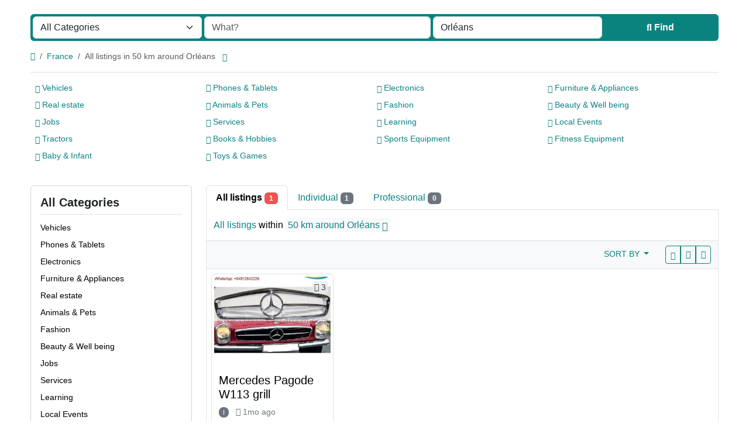

--- FILE ---
content_type: text/html; charset=UTF-8
request_url: https://narwas.com/location/orleans/24408
body_size: 21918
content:
<!DOCTYPE html>
<html lang="en">
<head>
	<meta charset="utf-8">
	<meta name="csrf-token" content="S5qcSC4hYaHHr7OL71TQXkFilAHz7navcHqOCaxq">
		<meta name="viewport" content="width=device-width, initial-scale=1">
	<link rel="shortcut icon" href="https://narwas.com/storage/app/ico/thumbnails/1500x1500-ico-61bdc8a5c8abe.jpeg">
	<title>Location</title>
	<meta name="description" property="description" content="Location">
    <meta name="keywords" property="keywords" content="location">
    
	<link rel="canonical" href="https://narwas.com/location/orleans/24408"/>
	
	<base target="_top"/>
						<meta property="fb:app_id" content="763886534784359" />
				<meta property="og:site_name" content="Narwas.Com" />
<meta property="og:locale" content="en" />
<meta property="og:url" content="https://narwas.com/location/orleans/24408" />
<meta property="og:title" content="Location" />
<meta property="og:description" content="Location" />
<meta property="og:type" content="website" />

		<meta name="twitter:card" content="summary">
    <meta name="twitter:title" content="Location">
    <meta name="twitter:description" content="Location">
    <meta name="twitter:domain" content="narwas.com">
    
		<link rel="alternate" type="application/atom+xml" href="https://narwas.com/feed" title="My feed">
	<meta name="google-site-verification" content="hc-fZDIUk_HYe95DRz1ElGmauE9GAlJ19cnqSvvf4ww" />
<meta name="yandex-verification" content="aa148dda78ca2103" />

	
		
    	
	
			<link href="https://narwas.com/dist/front/styles.css?id=9ff7ebfbefa9c9dda3304d6715dac7e5" rel="stylesheet">
		
	
		
	
		<link href="https://narwas.com/common/css/style.css" rel="stylesheet">
	
	
		
	
	
	<link href="https://narwas.com/dist/front/custom.css" rel="stylesheet">
	
    		
		
																						<link href="https://narwas.com/assets/plugins/select2/css/select2.min.css" rel="stylesheet" type="text/css"/>
			<link href="https://narwas.com/assets/plugins/select2-bootstrap5-theme/1.3.0/select2-bootstrap-5-theme.min.css" rel="stylesheet" type="text/css"/>
																													<link href="https://narwas.com/assets/plugins/intl-tel-input/25.3.1/css/intlTelInput.css" rel="stylesheet" type="text/css"/>
	<link href="https://narwas.com/assets/plugins/intl-tel-input/25.3.1/css/custom.css" rel="stylesheet" type="text/css"/>
																																																																																																																																																																																																																																																																																																																																																																																																																																																																																																																																																																															
		
																			    
    	
			<script async src="https://pagead2.googlesyndication.com/pagead/js/adsbygoogle.js?client=ca-pub-2000594894789554"
     crossorigin="anonymous"></script>



<script async custom-element="amp-auto-ads"
        src="https://cdn.ampproject.org/v0/amp-auto-ads-0.1.js">
</script>










<!-- Global site tag (gtag.js) - Google Analytics -->
<script async src="https://www.googletagmanager.com/gtag/js?id=G-14CB14YEKD"></script>
<script>
  window.dataLayer = window.dataLayer || [];
  function gtag(){dataLayer.push(arguments);}
  gtag('js', new Date());

  gtag('config', 'G-14CB14YEKD');
</script>
























































































































































































































<!-- Messenger Chat Plugin Code -->
    <div id="fb-root"></div>

    <!-- Your Chat Plugin code -->
    <div id="fb-customer-chat" class="fb-customerchat">
    </div>

    <script>
      var chatbox = document.getElementById('fb-customer-chat');
      chatbox.setAttribute("page_id", "105048685370090");
      chatbox.setAttribute("attribution", "biz_inbox");
    </script>

    <!-- Your SDK code -->
    <script>
      window.fbAsyncInit = function() {
        FB.init({
          xfbml            : true,
          version          : 'v12.0'
        });
      };

      (function(d, s, id) {
        var js, fjs = d.getElementsByTagName(s)[0];
        if (d.getElementById(id)) return;
        js = d.createElement(s); js.id = id;
        js.src = 'https://connect.facebook.net/en_US/sdk/xfbml.customerchat.js';
        fjs.parentNode.insertBefore(js, fjs);
      }(document, 'script', 'facebook-jssdk'));
    </script>

		
	<script>
	/**
	 * Execute callback function after page is loaded
	 *
	 * @param callback
	 * @param isFullyLoaded
	 */
	if (!window.onDocumentReady) {
		function onDocumentReady(callback, isFullyLoaded = true) {
			switch (document.readyState) {
				case "loading":
					/* The document is still loading, attach the event listener */
					document.addEventListener("DOMContentLoaded", callback);
					break;
				case "interactive": {
					if (!isFullyLoaded) {
						/*
						 * The document has finished loading, and we can access DOM elements.
						 * Sub-resources such as scripts, images, stylesheets and frames are still loading.
						 * Call the callback (on next available tick (in 500 milliseconds))
						 */
						setTimeout(callback, 500);
					}
					break;
				}
				case "complete":
					/* The page is fully loaded, call the callback directly */
					callback();
					break;
				default:
					document.addEventListener("DOMContentLoaded", callback);
			}
		}
	}
</script>
 
	<script>
		paceOptions = {
			elements: true
		};
	</script>
	<script src="https://narwas.com/assets/plugins/pace-js/1.2.4/pace.min.js"></script>
	<link href="https://narwas.com/assets/plugins/pace-js/1.2.4/pace-theme-default.min.css" rel="stylesheet">
	
																																																																																																																																																																																																																																																																																																																																																																																																																																																																																																																																																																																																																												<link rel="dns-prefetch" href="//fonts.googleapis.com"><link rel="dns-prefetch" href="//fonts.gstatic.com"><link rel="dns-prefetch" href="//storage.googleapis.com"><link rel="dns-prefetch" href="//graph.facebook.com"><link rel="dns-prefetch" href="//google.com"><link rel="dns-prefetch" href="//apis.google.com"><link rel="dns-prefetch" href="//ajax.googleapis.com"><link rel="dns-prefetch" href="//www.google-analytics.com"><link rel="dns-prefetch" href="//www.googletagmanager.com"><link rel="dns-prefetch" href="//pagead2.googlesyndication.com"><link rel="dns-prefetch" href="//gstatic.com"><link rel="dns-prefetch" href="//cdn.api.twitter.com"><link rel="dns-prefetch" href="//oss.maxcdn.com"><link rel="dns-prefetch" href="//cloudflare.com"></head>
<body class="bg-body text-body-emphasis skin">
	<header>
	<nav class="navbar  bg-body-tertiary navbar-sticky fixed-top navbar-expand-xl" role="navigation" id="mainNavbar" style="min-height: 75px">
		<div class="container" id="mainNavbarContainer">
			
			
			<a href="https://narwas.com" class="navbar-brand logo logo-title">
				<img src="https://narwas.com/storage/app/logo/thumbnails/1500x1500-logo-dark-695b3dc0c127b-141172875655.png"
				     alt="narwas.com"
				     class="main-logo dark-logo"
				     data-bs-placement="bottom"
				     data-bs-toggle="tooltip"
				     title="Narwas.Com France"
				     style="max-width:500px !important; max-height:100px !important; width:auto !important;"
				/>
				<img src="https://narwas.com/storage/app/default/backend/thumbnails/1500x1500-logo_light.png"
				     alt="narwas.com"
				     class="main-logo light-logo"
				     data-bs-placement="bottom"
				     data-bs-toggle="tooltip"
				     title="Narwas.Com France"
				     style="max-width:500px !important; max-height:100px !important; width:auto !important;"
				/>
			</a>
			
			
			<button class="navbar-toggler float-end"
			        type="button"
			        data-bs-toggle="collapse"
			        data-bs-target="#navbarNav"
			        aria-controls="navbarNav"
			        aria-expanded="false"
			        aria-label="Toggle navigation"
			>
				<span class="navbar-toggler-icon"></span>
			</button>
			
			<div class="collapse navbar-collapse" id="navbarNav">
				<ul class="navbar-nav me-md-auto">
					
																		<li class="nav-item flag-menu country-flag mb-xl-0 mb-2"
							    data-bs-toggle="tooltip"
							    data-bs-placement="right" title="Select a Country"
							>
																	<a class="nav-link p-0  link-body-emphasis" data-bs-toggle="modal" data-bs-target="#selectCountry" style="cursor: pointer;">
										<img class="flag-icon mt-1" src="https://narwas.com/images/flags/rectangle/32/fr.png" alt="France">
										<i class="bi bi-chevron-down float-end mt-1 mx-2"></i>
									</a>
															</li>
															</ul>
				
				<ul class="navbar-nav ms-auto">
					<li class="nav-item">
			<a href="https://narwas.com/search" class="nav-link link-body-emphasis menu-type-link"><i class="bi bi-grid-fill"></i> Browse Listings</a>
		</li>
							<li class="nav-item">
			<a href="https://narwas.com/pricing" class="nav-link link-body-emphasis menu-type-link"><i class="fa-solid fa-tags"></i> Pricing</a>
		</li>
							<li class="nav-item">
			<a href="https://narwas.com/posts/create" class="menu-type-button btn btn-highlight"><i class="fa-solid fa-pen-to-square"></i> Create Listing</a>
		</li>
							<li class="nav-item dropdown">
			<a href="#" class="nav-link link-body-emphasis dropdown-toggle menu-type-link" data-bs-toggle="dropdown"><i class="fa-solid fa-user"></i> <span>Log In</span></a>
			<ul class="dropdown-menu shadow-sm">
																			<li>
						<a href="#quickLogin" data-bs-toggle="modal" data-bs-target="#quickLogin" class="dropdown-item menu-type-link">Log In</a>
					</li>
																			<li>
						<a href="https://narwas.com/auth/register" class="dropdown-item menu-type-link">Sign Up</a>
					</li>
							</ul>
		</li>
									
					
										
					
											<li id="themeSwitcher" class="dropdown nav-item">
			<a href="#"
			   data-theme="light"
			   class="nav-link dropdown-toggle link-body-emphasis"
			   role="button"
			   data-bs-toggle="dropdown"
			   aria-expanded="false"
			>
				<span class="large-screen d-none d-xl-inline-block"><i class="bi bi-sun"></i></span>
				<span class="small-screen d-inline-block d-xl-none ms-1"><i class="bi bi-sun"></i>&nbsp;Light</span>
			</a>
			
			<ul id="themesNavDropdown" class="dropdown-menu shadow-sm dropdown-menu-end">
														<li>
						<a href=""
						   data-csrf-token="S5qcSC4hYaHHr7OL71TQXkFilAHz7navcHqOCaxq"
						   data-theme="light"
						   data-user-id=""
						   class="dropdown-item active"
						>
							<i class="bi bi-sun"></i>&nbsp;Light
						</a>
					</li>
														<li>
						<a href=""
						   data-csrf-token="S5qcSC4hYaHHr7OL71TQXkFilAHz7navcHqOCaxq"
						   data-theme="dark"
						   data-user-id=""
						   class="dropdown-item"
						>
							<i class="bi bi-moon-stars"></i>&nbsp;Dark
						</a>
					</li>
							</ul>
		</li>
											
					
										
				</ul>
			</div>
		
		</div>
	</nav>
</header>

<main>
				<div class="m-0 pt-lg-4 pt-md-3 pt-3"></div>
<div class="container">
	<form id="searchForm"
	      name="search"
	      action="https://narwas.com/search"
	      method="GET"
	      data-csrf-token="S5qcSC4hYaHHr7OL71TQXkFilAHz7navcHqOCaxq"
	>
				<div class="row m-0">
			<div class="col-12 px-1 py-1 bg-primary rounded">
				<div class="row gx-1 gy-1">
					
					
										<div class="col-xl-3 col-md-3 col-sm-12 col-12"
>
		
				
			<select
					id="catSearch"
					name="c"
										style="width: 100%"
					class="form-select select2-from-array"
					
			>
																									<option value="" selected>
							All Categories
						</option>
																	<option value="1" >
							Vehicles
						</option>
																	<option value="9" >
							Phones & Tablets
						</option>
																	<option value="14" >
							Electronics
						</option>
																	<option value="30" >
							Furniture & Appliances
						</option>
																	<option value="37" >
							Real estate
						</option>
																	<option value="46" >
							Animals & Pets
						</option>
																	<option value="54" >
							Fashion
						</option>
																	<option value="62" >
							Beauty & Well being
						</option>
																	<option value="73" >
							Jobs
						</option>
																	<option value="97" >
							Services
						</option>
																	<option value="114" >
							Learning
						</option>
																	<option value="122" >
							Local Events
						</option>
																	<option value="136" >
							Tractors
						</option>
																	<option value="172" >
							Books & Hobbies
						</option>
																	<option value="174" >
							Sports Equipment
						</option>
																	<option value="175" >
							Fitness Equipment
						</option>
																	<option value="199" >
							Baby & Infant
						</option>
																	<option value="211" >
							Toys & Games
						</option>
												</select>
			
									
			</div>









					
					
					<div class="col-xl-4 col-md-4 col-sm-12 col-12"
>
		
				
													<input
							type="text"
							name="q"
							value=""
							placeholder="What?"							class="form-control keyword"
					>
													
									
			</div>
					
					<input type="hidden" id="rSearch" name="r" value="">
					<input type="hidden" id="lSearch" name="l" value="24408">
					
					
					<div class="col-xl-3 col-md-3 col-sm-12 col-12"
>
		
				
													<input
							type="text"
							name="location"
							value="Orléans"
							placeholder="Where?"							data-old-value="Orléans" spellcheck="false" autocomplete="off" autocapitalize="off" tabindex="1" data-bs-placement="top" data-bs-toggle="tooltipHover" title="Enter a city name OR a state name with the prefix &quot;area:&quot; like: area: State Name" class="form-control autocomplete-enabled"
					>
													
									
			</div>
					
					
					<div class="col-xl-2 col-md-2 col-sm-12 col-12 d-grid">
						<button type="submit" class="btn btn-primary">
							<i class="fa-solid fa-magnifying-glass"></i> <span
									class="fw-bold d-sm-inline-block d-md-none d-lg-none d-xl-inline-block"
							>Find</span>
						</button>
					</div>
		
				</div>
			</div>
		</div>
	</form>
</div>

	
			
		
		<div class="main-container">
		
		<div class="container">
	<nav aria-label="breadcrumb" role="navigation" class="search-breadcrumb">
		<ol class="breadcrumb mb-0 py-3">
			<li class="breadcrumb-item">
				<a href="https://narwas.com" class="link-primary text-decoration-none link-opacity-75-hover">
					<i class="fa-solid fa-house"></i>
				</a>
			</li>
			<li class="breadcrumb-item">
				<a href="https://narwas.com/search" class="link-primary text-decoration-none link-opacity-75-hover">
					France
				</a>
			</li>
																		<li class="breadcrumb-item active">
							All listings in 50 km around Orléans
															&nbsp;<a href="#browseLocations"
								   class="link-primary text-decoration-none link-opacity-75-hover"
								   data-bs-toggle="modal"
								   data-admin-code="FR.24"
								   data-city-id="24408"
								>
									<i class="bi bi-chevron-down"></i>
								</a>
													</li>
														</ol>
	</nav>
</div>
		
									<div class="container mb-2 d-none d-sm-block">
					<div class="row p-0 m-0">
						<div class="col-12 p-0 m-0 border-top"></div>
					</div>
				</div>
						<div class="container mb-3 d-none d-sm-block">
			
		<div class="row row-cols-lg-4 row-cols-md-3 row-cols-2 p-2 g-2" id="categoryBadge">
					<div class="col">
									<a href="https://narwas.com/search?c=1&amp;l=24408" class="link-primary text-decoration-none link-opacity-75-hover">
													<i class="bi bi-folder-fill"></i>
												Vehicles
					</a>
							</div>
					<div class="col">
									<a href="https://narwas.com/search?c=9&amp;l=24408" class="link-primary text-decoration-none link-opacity-75-hover">
													<i class="fa-solid fa-mobile-screen-button"></i>
												Phones &amp; Tablets
					</a>
							</div>
					<div class="col">
									<a href="https://narwas.com/search?c=14&amp;l=24408" class="link-primary text-decoration-none link-opacity-75-hover">
													<i class="bi bi-folder-fill"></i>
												Electronics
					</a>
							</div>
					<div class="col">
									<a href="https://narwas.com/search?c=30&amp;l=24408" class="link-primary text-decoration-none link-opacity-75-hover">
													<i class="bi bi-folder-fill"></i>
												Furniture &amp; Appliances
					</a>
							</div>
					<div class="col">
									<a href="https://narwas.com/search?c=37&amp;l=24408" class="link-primary text-decoration-none link-opacity-75-hover">
													<i class="fa-solid fa-house"></i>
												Real estate
					</a>
							</div>
					<div class="col">
									<a href="https://narwas.com/search?c=46&amp;l=24408" class="link-primary text-decoration-none link-opacity-75-hover">
													<i class="bi bi-folder-fill"></i>
												Animals &amp; Pets
					</a>
							</div>
					<div class="col">
									<a href="https://narwas.com/search?c=54&amp;l=24408" class="link-primary text-decoration-none link-opacity-75-hover">
													<i class="bi bi-folder-fill"></i>
												Fashion
					</a>
							</div>
					<div class="col">
									<a href="https://narwas.com/search?c=62&amp;l=24408" class="link-primary text-decoration-none link-opacity-75-hover">
													<i class="bi bi-folder-fill"></i>
												Beauty &amp; Well being
					</a>
							</div>
					<div class="col">
									<a href="https://narwas.com/search?c=73&amp;l=24408" class="link-primary text-decoration-none link-opacity-75-hover">
													<i class="bi bi-folder-fill"></i>
												Jobs
					</a>
							</div>
					<div class="col">
									<a href="https://narwas.com/search?c=97&amp;l=24408" class="link-primary text-decoration-none link-opacity-75-hover">
													<i class="bi bi-folder-fill"></i>
												Services
					</a>
							</div>
					<div class="col">
									<a href="https://narwas.com/search?c=114&amp;l=24408" class="link-primary text-decoration-none link-opacity-75-hover">
													<i class="bi bi-folder-fill"></i>
												Learning
					</a>
							</div>
					<div class="col">
									<a href="https://narwas.com/search?c=122&amp;l=24408" class="link-primary text-decoration-none link-opacity-75-hover">
													<i class="bi bi-folder-fill"></i>
												Local Events
					</a>
							</div>
					<div class="col">
									<a href="https://narwas.com/search?c=136&amp;l=24408" class="link-primary text-decoration-none link-opacity-75-hover">
													<i class="bi bi-folder-fill"></i>
												Tractors
					</a>
							</div>
					<div class="col">
									<a href="https://narwas.com/search?c=172&amp;l=24408" class="link-primary text-decoration-none link-opacity-75-hover">
													<i class="bi bi-folder-fill"></i>
												Books &amp; Hobbies
					</a>
							</div>
					<div class="col">
									<a href="https://narwas.com/search?c=174&amp;l=24408" class="link-primary text-decoration-none link-opacity-75-hover">
													<i class="bi bi-folder-fill"></i>
												Sports Equipment
					</a>
							</div>
					<div class="col">
									<a href="https://narwas.com/search?c=175&amp;l=24408" class="link-primary text-decoration-none link-opacity-75-hover">
													<i class="bi bi-folder-fill"></i>
												Fitness Equipment
					</a>
							</div>
					<div class="col">
									<a href="https://narwas.com/search?c=199&amp;l=24408" class="link-primary text-decoration-none link-opacity-75-hover">
													<i class="bi bi-folder-fill"></i>
												Baby &amp; Infant
					</a>
							</div>
					<div class="col">
									<a href="https://narwas.com/search?c=211&amp;l=24408" class="link-primary text-decoration-none link-opacity-75-hover">
													<i class="bi bi-folder-fill"></i>
												Toys &amp; Games
					</a>
							</div>
			</div>
		
	</div>
				
					<div class="container mb-3" style="">
		<div class="row">
						
			<div class="col-12 ads-parent-responsive">
				<div class="text-center">
					
				</div>
			</div>
					</div>
	</div>
							
		<div class="container">
			<div class="row">
				
                                    <div class="col-md-3 pb-4" id="leftSidebar">
	
	<div class="w-100 d-none d-md-block" id="largeScreenSidebar">
		<aside>
			
			
			<div class="card" id="movableSidebarContent">
				<div class="card-body vstack gap-4 text-wrap">
										<div id="catsList">
		<div class="container p-0 vstack gap-2">
			<h5 class="border-bottom pb-2 d-flex justify-content-between">
				<span class="fw-bold">All Categories</span> 
			</h5>
			<ul class="mb-0 list-unstyled">
									<li class="py-1">
													<a href="https://narwas.com/search?c=1&amp;l=24408"
							   class="link-body-emphasis text-decoration-none link-opacity-75-hover"
							   title="Vehicles"
							>
								<span>
																		Vehicles
								</span>
															</a>
											</li>
									<li class="py-1">
													<a href="https://narwas.com/search?c=9&amp;l=24408"
							   class="link-body-emphasis text-decoration-none link-opacity-75-hover"
							   title="Phones &amp; Tablets"
							>
								<span>
																		Phones &amp; Tablets
								</span>
															</a>
											</li>
									<li class="py-1">
													<a href="https://narwas.com/search?c=14&amp;l=24408"
							   class="link-body-emphasis text-decoration-none link-opacity-75-hover"
							   title="Electronics"
							>
								<span>
																		Electronics
								</span>
															</a>
											</li>
									<li class="py-1">
													<a href="https://narwas.com/search?c=30&amp;l=24408"
							   class="link-body-emphasis text-decoration-none link-opacity-75-hover"
							   title="Furniture &amp; Appliances"
							>
								<span>
																		Furniture &amp; Appliances
								</span>
															</a>
											</li>
									<li class="py-1">
													<a href="https://narwas.com/search?c=37&amp;l=24408"
							   class="link-body-emphasis text-decoration-none link-opacity-75-hover"
							   title="Real estate"
							>
								<span>
																		Real estate
								</span>
															</a>
											</li>
									<li class="py-1">
													<a href="https://narwas.com/search?c=46&amp;l=24408"
							   class="link-body-emphasis text-decoration-none link-opacity-75-hover"
							   title="Animals &amp; Pets"
							>
								<span>
																		Animals &amp; Pets
								</span>
															</a>
											</li>
									<li class="py-1">
													<a href="https://narwas.com/search?c=54&amp;l=24408"
							   class="link-body-emphasis text-decoration-none link-opacity-75-hover"
							   title="Fashion"
							>
								<span>
																		Fashion
								</span>
															</a>
											</li>
									<li class="py-1">
													<a href="https://narwas.com/search?c=62&amp;l=24408"
							   class="link-body-emphasis text-decoration-none link-opacity-75-hover"
							   title="Beauty &amp; Well being"
							>
								<span>
																		Beauty &amp; Well being
								</span>
															</a>
											</li>
									<li class="py-1">
													<a href="https://narwas.com/search?c=73&amp;l=24408"
							   class="link-body-emphasis text-decoration-none link-opacity-75-hover"
							   title="Jobs"
							>
								<span>
																		Jobs
								</span>
															</a>
											</li>
									<li class="py-1">
													<a href="https://narwas.com/search?c=97&amp;l=24408"
							   class="link-body-emphasis text-decoration-none link-opacity-75-hover"
							   title="Services"
							>
								<span>
																		Services
								</span>
															</a>
											</li>
									<li class="py-1">
													<a href="https://narwas.com/search?c=114&amp;l=24408"
							   class="link-body-emphasis text-decoration-none link-opacity-75-hover"
							   title="Learning"
							>
								<span>
																		Learning
								</span>
															</a>
											</li>
									<li class="py-1">
													<a href="https://narwas.com/search?c=122&amp;l=24408"
							   class="link-body-emphasis text-decoration-none link-opacity-75-hover"
							   title="Local Events"
							>
								<span>
																		Local Events
								</span>
															</a>
											</li>
									<li class="py-1">
													<a href="https://narwas.com/search?c=136&amp;l=24408"
							   class="link-body-emphasis text-decoration-none link-opacity-75-hover"
							   title="Tractors"
							>
								<span>
																		Tractors
								</span>
															</a>
											</li>
									<li class="py-1">
													<a href="https://narwas.com/search?c=172&amp;l=24408"
							   class="link-body-emphasis text-decoration-none link-opacity-75-hover"
							   title="Books &amp; Hobbies"
							>
								<span>
																		Books &amp; Hobbies
								</span>
															</a>
											</li>
									<li class="py-1">
													<a href="https://narwas.com/search?c=174&amp;l=24408"
							   class="link-body-emphasis text-decoration-none link-opacity-75-hover"
							   title="Sports Equipment"
							>
								<span>
																		Sports Equipment
								</span>
															</a>
											</li>
									<li class="py-1">
													<a href="https://narwas.com/search?c=175&amp;l=24408"
							   class="link-body-emphasis text-decoration-none link-opacity-75-hover"
							   title="Fitness Equipment"
							>
								<span>
																		Fitness Equipment
								</span>
															</a>
											</li>
									<li class="py-1">
													<a href="https://narwas.com/search?c=199&amp;l=24408"
							   class="link-body-emphasis text-decoration-none link-opacity-75-hover"
							   title="Baby &amp; Infant"
							>
								<span>
																		Baby &amp; Infant
								</span>
															</a>
											</li>
									<li class="py-1">
													<a href="https://narwas.com/search?c=211&amp;l=24408"
							   class="link-body-emphasis text-decoration-none link-opacity-75-hover"
							   title="Toys &amp; Games"
							>
								<span>
																		Toys &amp; Games
								</span>
															</a>
											</li>
							</ul>
		</div>
	</div>
	
					<div class="container p-0 vstack gap-2">
	<h5 class="border-bottom pb-2 d-flex justify-content-between">
		<span class="fw-bold">Locations</span> <a href="https://narwas.com/search" class="link-primary text-decoration-none link-opacity-75-hover" title="Remove this filter"><i class="bi bi-x-lg"></i></a>
	</h5>
	<div>
		<ul class="mb-0 list-unstyled long-list">
												<li class="py-1">
													<a href="https://narwas.com/location/paris/24381"
							   class="link-body-emphasis text-decoration-none link-opacity-75-hover"
							   title="Paris"
							>
								Paris
															</a>
											</li>
									<li class="py-1">
													<a href="https://narwas.com/location/marseille/24587"
							   class="link-body-emphasis text-decoration-none link-opacity-75-hover"
							   title="Marseille"
							>
								Marseille
															</a>
											</li>
									<li class="py-1">
													<a href="https://narwas.com/location/lyon/24631"
							   class="link-body-emphasis text-decoration-none link-opacity-75-hover"
							   title="Lyon"
							>
								Lyon
															</a>
											</li>
									<li class="py-1">
													<a href="https://narwas.com/location/toulouse/23920"
							   class="link-body-emphasis text-decoration-none link-opacity-75-hover"
							   title="Toulouse"
							>
								Toulouse
															</a>
											</li>
									<li class="py-1">
													<a href="https://narwas.com/location/nice/24445"
							   class="link-body-emphasis text-decoration-none link-opacity-75-hover"
							   title="Nice"
							>
								Nice
															</a>
											</li>
									<li class="py-1">
													<a href="https://narwas.com/location/nantes/24459"
							   class="link-body-emphasis text-decoration-none link-opacity-75-hover"
							   title="Nantes"
							>
								Nantes
															</a>
											</li>
									<li class="py-1">
													<a href="https://narwas.com/location/strasbourg/23966"
							   class="link-body-emphasis text-decoration-none link-opacity-75-hover"
							   title="Strasbourg"
							>
								Strasbourg
															</a>
											</li>
									<li class="py-1">
													<a href="https://narwas.com/location/montpellier/24494"
							   class="link-body-emphasis text-decoration-none link-opacity-75-hover"
							   title="Montpellier"
							>
								Montpellier
															</a>
											</li>
									<li class="py-1">
													<a href="https://narwas.com/location/bordeaux/25443"
							   class="link-body-emphasis text-decoration-none link-opacity-75-hover"
							   title="Bordeaux"
							>
								Bordeaux
															</a>
											</li>
									<li class="py-1">
													<a href="https://narwas.com/location/lille/24692"
							   class="link-body-emphasis text-decoration-none link-opacity-75-hover"
							   title="Lille"
							>
								Lille
															</a>
											</li>
									<li class="py-1">
													<a href="https://narwas.com/location/rennes/24272"
							   class="link-body-emphasis text-decoration-none link-opacity-75-hover"
							   title="Rennes"
							>
								Rennes
															</a>
											</li>
									<li class="py-1">
													<a href="https://narwas.com/location/reims/24274"
							   class="link-body-emphasis text-decoration-none link-opacity-75-hover"
							   title="Reims"
							>
								Reims
															</a>
											</li>
									<li class="py-1">
													<a href="https://narwas.com/location/le-havre/24775"
							   class="link-body-emphasis text-decoration-none link-opacity-75-hover"
							   title="Le Havre"
							>
								Le Havre
															</a>
											</li>
									<li class="py-1">
													<a href="https://narwas.com/location/cergy-pontoise/25684"
							   class="link-body-emphasis text-decoration-none link-opacity-75-hover"
							   title="Cergy-Pontoise"
							>
								Cergy-Pontoise
															</a>
											</li>
									<li class="py-1">
													<a href="https://narwas.com/location/saint-etienne/24171"
							   class="link-body-emphasis text-decoration-none link-opacity-75-hover"
							   title="Saint-Étienne"
							>
								Saint-Étienne
															</a>
											</li>
									<li class="py-1">
													<a href="https://narwas.com/location/toulon/23922"
							   class="link-body-emphasis text-decoration-none link-opacity-75-hover"
							   title="Toulon"
							>
								Toulon
															</a>
											</li>
									<li class="py-1">
													<a href="https://narwas.com/location/angers/25619"
							   class="link-body-emphasis text-decoration-none link-opacity-75-hover"
							   title="Angers"
							>
								Angers
															</a>
											</li>
									<li class="py-1">
													<a href="https://narwas.com/location/grenoble/24979"
							   class="link-body-emphasis text-decoration-none link-opacity-75-hover"
							   title="Grenoble"
							>
								Grenoble
															</a>
											</li>
									<li class="py-1">
													<a href="https://narwas.com/location/dijon/25166"
							   class="link-body-emphasis text-decoration-none link-opacity-75-hover"
							   title="Dijon"
							>
								Dijon
															</a>
											</li>
									<li class="py-1">
													<a href="https://narwas.com/location/nimes/24441"
							   class="link-body-emphasis text-decoration-none link-opacity-75-hover"
							   title="Nîmes"
							>
								Nîmes
															</a>
											</li>
									<li class="py-1">
													<a href="https://narwas.com/location/aix-en-provence/25648"
							   class="link-body-emphasis text-decoration-none link-opacity-75-hover"
							   title="Aix-en-Provence"
							>
								Aix-en-Provence
															</a>
											</li>
									<li class="py-1">
													<a href="https://narwas.com/location/saint-quentin-en-yvelines/25683"
							   class="link-body-emphasis text-decoration-none link-opacity-75-hover"
							   title="Saint-Quentin-en-Yvelines"
							>
								Saint-Quentin-en-Yvelines
															</a>
											</li>
									<li class="py-1">
													<a href="https://narwas.com/location/brest/25417"
							   class="link-body-emphasis text-decoration-none link-opacity-75-hover"
							   title="Brest"
							>
								Brest
															</a>
											</li>
									<li class="py-1">
													<a href="https://narwas.com/location/le-mans/24770"
							   class="link-body-emphasis text-decoration-none link-opacity-75-hover"
							   title="Le Mans"
							>
								Le Mans
															</a>
											</li>
									<li class="py-1">
													<a href="https://narwas.com/location/amiens/25627"
							   class="link-body-emphasis text-decoration-none link-opacity-75-hover"
							   title="Amiens"
							>
								Amiens
															</a>
											</li>
									<li class="py-1">
													<a href="https://narwas.com/location/tours/23913"
							   class="link-body-emphasis text-decoration-none link-opacity-75-hover"
							   title="Tours"
							>
								Tours
															</a>
											</li>
									<li class="py-1">
													<a href="https://narwas.com/location/limoges/24687"
							   class="link-body-emphasis text-decoration-none link-opacity-75-hover"
							   title="Limoges"
							>
								Limoges
															</a>
											</li>
									<li class="py-1">
													<a href="https://narwas.com/location/clermont-ferrand/25255"
							   class="link-body-emphasis text-decoration-none link-opacity-75-hover"
							   title="Clermont-Ferrand"
							>
								Clermont-Ferrand
															</a>
											</li>
									<li class="py-1">
													<a href="https://narwas.com/location/villeurbanne/23793"
							   class="link-body-emphasis text-decoration-none link-opacity-75-hover"
							   title="Villeurbanne"
							>
								Villeurbanne
															</a>
											</li>
									<li class="py-1">
													<a href="https://narwas.com/location/besancon/25492"
							   class="link-body-emphasis text-decoration-none link-opacity-75-hover"
							   title="Besançon"
							>
								Besançon
															</a>
											</li>
									<li class="py-1">
													<span class="fw-bold">
								Orléans
															</span>
											</li>
									<li class="py-1">
													<a href="https://narwas.com/location/metz/24556"
							   class="link-body-emphasis text-decoration-none link-opacity-75-hover"
							   title="Metz"
							>
								Metz
															</a>
											</li>
									<li class="py-1">
													<a href="https://narwas.com/location/rouen/24235"
							   class="link-body-emphasis text-decoration-none link-opacity-75-hover"
							   title="Rouen"
							>
								Rouen
															</a>
											</li>
									<li class="py-1">
													<a href="https://narwas.com/location/mulhouse/24470"
							   class="link-body-emphasis text-decoration-none link-opacity-75-hover"
							   title="Mulhouse"
							>
								Mulhouse
															</a>
											</li>
									<li class="py-1">
													<a href="https://narwas.com/location/perpignan/24364"
							   class="link-body-emphasis text-decoration-none link-opacity-75-hover"
							   title="Perpignan"
							>
								Perpignan
															</a>
											</li>
									<li class="py-1">
													<a href="https://narwas.com/location/caen/25389"
							   class="link-body-emphasis text-decoration-none link-opacity-75-hover"
							   title="Caen"
							>
								Caen
															</a>
											</li>
									<li class="py-1">
													<a href="https://narwas.com/location/boulogne-billancourt/25431"
							   class="link-body-emphasis text-decoration-none link-opacity-75-hover"
							   title="Boulogne-Billancourt"
							>
								Boulogne-Billancourt
															</a>
											</li>
									<li class="py-1">
													<a href="https://narwas.com/location/nancy/24463"
							   class="link-body-emphasis text-decoration-none link-opacity-75-hover"
							   title="Nancy"
							>
								Nancy
															</a>
											</li>
									<li class="py-1">
													<a href="https://narwas.com/location/argenteuil/25599"
							   class="link-body-emphasis text-decoration-none link-opacity-75-hover"
							   title="Argenteuil"
							>
								Argenteuil
															</a>
											</li>
									<li class="py-1">
													<a href="https://narwas.com/location/saint-denis/24191"
							   class="link-body-emphasis text-decoration-none link-opacity-75-hover"
							   title="Saint-Denis"
							>
								Saint-Denis
															</a>
											</li>
									<li class="py-1">
													<a href="https://narwas.com/location/roubaix/24236"
							   class="link-body-emphasis text-decoration-none link-opacity-75-hover"
							   title="Roubaix"
							>
								Roubaix
															</a>
											</li>
									<li class="py-1">
													<a href="https://narwas.com/location/tourcoing/23919"
							   class="link-body-emphasis text-decoration-none link-opacity-75-hover"
							   title="Tourcoing"
							>
								Tourcoing
															</a>
											</li>
									<li class="py-1">
													<a href="https://narwas.com/location/montreuil/24492"
							   class="link-body-emphasis text-decoration-none link-opacity-75-hover"
							   title="Montreuil"
							>
								Montreuil
															</a>
											</li>
									<li class="py-1">
													<a href="https://narwas.com/location/avignon/25556"
							   class="link-body-emphasis text-decoration-none link-opacity-75-hover"
							   title="Avignon"
							>
								Avignon
															</a>
											</li>
									<li class="py-1">
													<a href="https://narwas.com/location/marseille-13/25677"
							   class="link-body-emphasis text-decoration-none link-opacity-75-hover"
							   title="Marseille 13"
							>
								Marseille 13
															</a>
											</li>
									<li class="py-1">
													<a href="https://narwas.com/location/asnieres-sur-seine/25586"
							   class="link-body-emphasis text-decoration-none link-opacity-75-hover"
							   title="Asnières-sur-Seine"
							>
								Asnières-sur-Seine
															</a>
											</li>
									<li class="py-1">
													<a href="https://narwas.com/location/nanterre/24460"
							   class="link-body-emphasis text-decoration-none link-opacity-75-hover"
							   title="Nanterre"
							>
								Nanterre
															</a>
											</li>
									<li class="py-1">
													<a href="https://narwas.com/location/poitiers/24327"
							   class="link-body-emphasis text-decoration-none link-opacity-75-hover"
							   title="Poitiers"
							>
								Poitiers
															</a>
											</li>
									<li class="py-1">
													<a href="https://narwas.com/location/versailles/23843"
							   class="link-body-emphasis text-decoration-none link-opacity-75-hover"
							   title="Versailles"
							>
								Versailles
															</a>
											</li>
									<li class="py-1">
													<a href="https://narwas.com/location/courbevoie/25216"
							   class="link-body-emphasis text-decoration-none link-opacity-75-hover"
							   title="Courbevoie"
							>
								Courbevoie
															</a>
											</li>
									</ul>
	</div>
</div>
											<div class="container p-0 vstack gap-2">
	<h5 class="border-bottom pb-2 d-flex justify-content-between">
		<span class="fw-bold">Date Posted</span> 
	</h5>
	<ul class="mb-0 list-unstyled ps-1">
									<li class="p-1">
					<input type="radio"
					       name="postedDate"
					       value="4"
					       id="postedDate_4" 
					>
					<label for="postedDate_4" class="fw-normal">3 days ago</label>
				</li>
							<li class="p-1">
					<input type="radio"
					       name="postedDate"
					       value="8"
					       id="postedDate_8" 
					>
					<label for="postedDate_8" class="fw-normal">1 week ago</label>
				</li>
							<li class="p-1">
					<input type="radio"
					       name="postedDate"
					       value="31"
					       id="postedDate_31" 
					>
					<label for="postedDate_31" class="fw-normal">1 month ago</label>
				</li>
							<li class="p-1">
					<input type="radio"
					       name="postedDate"
					       value="184"
					       id="postedDate_184" 
					>
					<label for="postedDate_184" class="fw-normal">6 months ago</label>
				</li>
							<li class="p-1">
					<input type="radio"
					       name="postedDate"
					       value="368"
					       id="postedDate_368" 
					>
					<label for="postedDate_368" class="fw-normal">1 year ago</label>
				</li>
							<input type="hidden"
		       id="postedQueryString"
		       name="postedQueryString"
		       value=""
		>
	</ul>
</div>

														</div>
			</div>
			
		</aside>
	</div>
	
	
	<div class="offcanvas offcanvas-start px-0" tabindex="-1" id="smallScreenSidebar" aria-labelledby="smallScreenSidebarLabel">
		<div class="offcanvas-header bg-body-secondary">
			<h5 class="offcanvas-title fw-bold" id="smallScreenSidebarLabel">
				Filters
			</h5>
			<button type="button" class="btn-close" data-bs-dismiss="offcanvas" aria-label="Close"></button>
		</div>
		<div class="offcanvas-body vh-200 overflow-y-auto">
			
			
			
		</div>
	</div>
</div>

                				
				
								<div class="col-md-9 mb-4">
					<div class="make-grid">
						
						<ul class="nav nav-tabs" id="postType">
														<li class="nav-item">
								<a href="https://narwas.com/location/orleans/24408"
								   class="nav-link fs-6 active fw-bold" aria-current="page"
								>
									All listings <span class="badge text-bg-danger">1</span>
								</a>
							</li>
																																																							<li class="nav-item">
												<a href="https://narwas.com/location/orleans/24408?type=1" class="nav-link fs-6">
													Individual
													<span class="badge text-bg-secondary d-none d-lg-inline-block">
														1
													</span>
												</a>
											</li>
																																																		<li class="nav-item">
												<a href="https://narwas.com/location/orleans/24408?type=2" class="nav-link fs-6">
													Professional
													<span class="badge text-bg-secondary d-none d-lg-inline-block">
														0
													</span>
												</a>
											</li>
																																								</ul>
						
						
						<div class="container bg-body py-3 border border-top-0">
							<div class="row">
								<div class="col-12 d-flex align-items-center justify-content-between">
									<h4 class="mb-0 fs-6 breadcrumb-list clearfix">
										<a href="https://narwas.com/search" class="current link-primary text-decoration-none link-opacity-75-hover"><span>All listings</span></a> within <a rel="nofollow" class="link-primary text-decoration-none link-opacity-75-hover rounded p-1 bg-body-tertiary" href="https://narwas.com/search">50 km around Orléans <i class="bi bi-x"></i></a>
									</h4>
									
																	</div>
							</div>
						</div>
						
						
						<div class="container px-1 py-2 bg-body-tertiary border border-top-0">
							<ul class="list-inline m-0 p-0 text-end">
								
																	<li class="list-inline-item px-2 d-inline-block d-md-none">
										<a href="#"
										   class="text-uppercase link-primary text-decoration-none link-opacity-75-hover navbar-toggler"
										   data-bs-toggle="offcanvas"
										   data-bs-target="#smallScreenSidebar"
										   aria-controls="smallScreenSidebar"
										   aria-label="Toggle navigation"
										>
											<i class="fa-solid fa-bars"></i> Filters
										</a>
									</li>
																
								
								<li class="list-inline-item px-2">
									<div class="dropdown">
										<a href="#" class="dropdown-toggle text-uppercase link-primary text-decoration-none link-opacity-75-hover" data-bs-toggle="dropdown" aria-expanded="false">
											Sort by
										</a>
										<ul class="dropdown-menu">
																																																																<li>
															<a href="#" class="dropdown-item active" rel="nofollow">
																Sort by
															</a>
														</li>
																																																																		<li>
															<a href="https://narwas.com/location/orleans/24408?orderBy=distance" class="dropdown-item" rel="nofollow">
																Distance
															</a>
														</li>
																																																																		<li>
															<a href="https://narwas.com/location/orleans/24408?orderBy=priceAsc" class="dropdown-item" rel="nofollow">
																Price : Low to High
															</a>
														</li>
																																																																		<li>
															<a href="https://narwas.com/location/orleans/24408?orderBy=priceDesc" class="dropdown-item" rel="nofollow">
																Price : High to Low
															</a>
														</li>
																																																																																											<li>
															<a href="https://narwas.com/location/orleans/24408?orderBy=date" class="dropdown-item" rel="nofollow">
																Date
															</a>
														</li>
																																																																																											<li>
															<a href="https://narwas.com/location/orleans/24408?distance=0" class="dropdown-item" rel="nofollow">
																Around 0 km
															</a>
														</li>
																																																																		<li>
															<a href="https://narwas.com/location/orleans/24408?distance=100" class="dropdown-item" rel="nofollow">
																Around 100 km
															</a>
														</li>
																																																																		<li>
															<a href="https://narwas.com/location/orleans/24408?distance=200" class="dropdown-item" rel="nofollow">
																Around 200 km
															</a>
														</li>
																																																																		<li>
															<a href="https://narwas.com/location/orleans/24408?distance=300" class="dropdown-item" rel="nofollow">
																Around 300 km
															</a>
														</li>
																																																																		<li>
															<a href="https://narwas.com/location/orleans/24408?distance=400" class="dropdown-item" rel="nofollow">
																Around 400 km
															</a>
														</li>
																																																																		<li>
															<a href="https://narwas.com/location/orleans/24408?distance=500" class="dropdown-item" rel="nofollow">
																Around 500 km
															</a>
														</li>
																																														</ul>
									</div>
								</li>
								
								
																	<li class="list-inline-item px-2">
																					<div class="btn-group">
																																						<a href="https://narwas.com/location/orleans/24408?display=grid"
													   class="btn btn-outline-primary btn-sm"
													   rel="nofollow"
													>
														<i class="bi bi-grid-fill"></i>
													</a>
																																						<a href="https://narwas.com/location/orleans/24408?display=list"
													   class="btn btn-outline-primary btn-sm"
													   rel="nofollow"
													>
														<i class="fa-solid fa-list"></i>
													</a>
																																						<a href="https://narwas.com/location/orleans/24408?display=compact"
													   class="btn btn-outline-primary btn-sm"
													   rel="nofollow"
													>
														<i class="fa-solid fa-bars"></i>
													</a>
																							</div>
																			</li>
															</ul>
						</div>
						
						
						<div class="tab-content bg-body" id="myTabContent">
							<div class="tab-pane fade show active" id="contentAll" role="tabpanel" aria-labelledby="tabAll">
								<div class="container border border-top-0 rounded-bottom px-3">
																			<div class="row row-cols-lg-4 row-cols-md-3 row-cols-2 py-1 grid-view">
					<div class="col item-list d-flex align-items-center px-0 my-1">
				<div class="h-100 w-100 border rounded p-2 pt-1 mx-1 hover-bg-tertiary hover-shadow">
										
					<div class="row h-100 d-flex flex-column justify-content-between">
						<div class="col-12 p-0 mx-0">
							<div class="row">
								
								<div class="col-12 d-flex justify-content-center p-0 main-image">
									<div class="container mx-2 position-relative">
																				
										<div class="position-absolute top-0 end-0 mt-2 me-3 bg-body-secondary opacity-75 rounded px-1">
											<i class="fa-solid fa-camera"></i> 3
										</div>
										
										<a href="https://narwas.com/mercedes-pagode-w113-grill/yMYervpeOBQ">
											<img src="https://narwas.com/storage/files/fr/897/thumbnails/320x240-mercedes-pagode-w113-grill-1963-1971-1-7498-7314.jpg" alt="mercedes-pagode-w113-grill" class="lazyload img-fluid w-100 h-auto rounded">										</a>
									</div>
								</div>
								
								
								<div class="col-12 mt-3">
									<div class="px-3">
										
										<h5 class="fs-5 fw-normal px-0">
											<a href="https://narwas.com/mercedes-pagode-w113-grill/yMYervpeOBQ" class="link-body-emphasis text-decoration-none link-opacity-75-hover">
												Mercedes Pagode W113 grill
											</a>
										</h5>
										
										
																															<div class="container px-0 text-secondary">
												<ul class="list-inline mb-0">
																																										<div class="list-inline-item">
																<span class="badge rounded-pill text-bg-secondary fw-normal"
																      data-bs-toggle="tooltip"
																      data-bs-placement="bottom"
																      title="Individual"
																>
																	I
																</span>
															</div>
																																																						<li class="list-inline-item">
															<i class="fa-regular fa-clock"></i> <span style="cursor: help;" data-bs-container="body" data-bs-toggle="popover" data-bs-trigger="hover" data-bs-placement="bottom" data-bs-content="Nov 27th, 2025 at 09:32">1mo ago</span>
														</li>
																																								<li class="list-inline-item">
															<i class="bi bi-folder"></i>&nbsp;
																															<a href="https://narwas.com/search?c=97&l=24408" class="link-primary text-decoration-none link-opacity-75-hover">
																	Services
																</a>&nbsp;&raquo;&nbsp;
																														<a href="https://narwas.com/search?c=97&sc=106&l=24408" class="link-primary text-decoration-none link-opacity-75-hover">
																Service Provision
															</a>
														</li>
																																								<li class="list-inline-item">
															<i class="bi bi-geo-alt"></i>&nbsp;
															<a href="https://narwas.com/location/orleans/24408" class="link-primary text-decoration-none link-opacity-75-hover">
																Orléans
															</a> 0km
														</li>
																									</ul>
											</div>
																			</div>
								</div>
							</div>
						</div>
						
						
						<div class="col-12">
							<div class="row">
								
																
								<div class="col-12 text-end">
									<h5 class="fs-4 fw-bold">
										2 €
									</h5>
								</div>
								
								<div class="col-12 text-end">
																																					<a class="btn btn-outline-secondary btn-xs small make-favorite" id="897">
											<i class="bi bi-heart small"></i> <span>Save</span>
										</a>
																	</div>
							</div>
						</div>
					</div>
				</div>
			</div>
			</div>

																	</div>
							</div>
						</div>
						
						
																	</div>
					
					
					<div class="text-secondary text-center mt-3">
            Showing <span class="fw-bold">1</span> to <span class="fw-bold">1</span> of <span class="fw-bold">1</span> results
        </div>
    					
				</div>
			</div>
		</div>
		
		
		<div class="container mb-3" style="">
		<div class="row">
						
			<div class="col-12 ads-parent-responsive">
				<div class="text-center">
					
				</div>
			</div>
					</div>
	</div>
		
		
		<div class="container mb-4">
	<div class="card bg-body-tertiary border text-secondary p-3">
		<div class="card-body text-center">
			<h3 class="fs-3 fw-bold">
				Do you have anything to sell or rent?
			</h3>
			<h5 class="fs-5 mb-4">
				Sell your products and services online FOR FREE. It is easier than you think!
			</h5>
			<a href="https://narwas.com/posts/create" class="btn btn-primary px-3">
				Start Now!
			</a>
		</div>
	</div>
</div>
		
		
				
		
				
	</div>
	
	<form action="https://narwas.com/auth/login" method="POST" role="form">
	<input type="hidden" name="_token" value="S5qcSC4hYaHHr7OL71TQXkFilAHz7navcHqOCaxq" autocomplete="off">	<div class="modal fade" id="quickLogin" tabindex="-1" aria-labelledby="quickLoginLabel" aria-hidden="true">
		<div class="modal-dialog modal-dialog-scrollable">
			<div class="modal-content">
				
				<div class="modal-header px-3">
					<h4 class="modal-title fs-5 fw-bold" id="quickLoginLabel">
						<i class="fa-solid fa-right-to-bracket"></i> Log In
					</h4>
					
					<button type="button" class="btn-close" data-bs-dismiss="modal" aria-label="Close"></button>
				</div>
				
				<div class="modal-body">
					<div class="row">
						<div class="col-12">
							<input type="hidden" name="language_code" value="en">
							
														
							<div class="row mb-3 social-media d-flex justify-content-center gx-2 gy-1">
								<div class="col-xl-12 col-lg-12 col-md-12 col-sm-12 col-12 d-grid">
				<div class="col-xl-12 col-md-12 col-sm-12 col-12 btn btn-facebook">
					<a href="https://narwas.com/auth/connect/facebook" title="Login with Facebook">
						<i class="fa-brands fa-facebook"></i> Login with <strong>Facebook</strong>
					</a>
				</div>
			</div>
								<div class="col-xl-12 col-lg-12 col-md-12 col-sm-12 col-12 d-grid">
				<div class="col-xl-12 col-md-12 col-sm-12 col-12 btn btn-linkedin">
					<a href="https://narwas.com/auth/connect/linkedin" title="Login with LinkedIn">
						<i class="fa-brands fa-linkedin"></i> Login with <strong>LinkedIn</strong>
					</a>
				</div>
			</div>
								<div class="col-xl-12 col-lg-12 col-md-12 col-sm-12 col-12 d-grid">
				<div class="col-xl-12 col-md-12 col-sm-12 col-12 btn btn-google">
					<a href="https://narwas.com/auth/connect/google" title="Login with Google">
						<i class="fa-brands fa-google"></i> Login with <strong>Google</strong>
					</a>
				</div>
			</div>
			</div>
	
				<div class="d-flex align-items-center my-4">
			<hr class="flex-grow-1">
			<span class="mx-2 text-2 text-muted fw-300">Or</span>
			<hr class="flex-grow-1">
		</div>
															
							
							
														<div class="mb-3 col-md-12 auth-field-item"
>
	<div class="row">
				<label class="form-label  col-6 text-start" for="mEmail">
					Email<span class="text-danger ms-1">*</span>				</label>
				<div class="col-6 text-end">
					<a href="" class="link-primary text-decoration-none auth-field" data-auth-field="phone" data-ignore-guard="true">Login with phone number</a>
				</div>
			</div>
				
				
							<div class="input-group ">
																<span class="input-group-text"><i class="bi bi-person"></i></span>
										<input
							type="text"
							name="email"
							value=""
							placeholder="Email or Username"							class="form-control"
					>
														</div>
						
									
			</div>
							
							
																							<div class="mb-3 col-md-12 auth-field-item"
>
	<div class="row">
				<label class="form-label  col-6 text-start" for="iti_mPhone">
					Phone Number				</label>
				<div class="col-6 text-end">
					<a href="" class="link-primary text-decoration-none auth-field" data-auth-field="email" data-ignore-guard="true">Login with email</a>
				</div>
			</div>
				
				
								<input
							type="tel"
							id="iti_mPhone"
							name="phone"
							value=""
							autocomplete="off"
							class="form-control form-control m-phone"
					>
													
			<input name="phone_country" type="hidden" value="FR">
			
									
			</div>







															
							
							<input name="auth_field" type="hidden" value="email">
							
							
							<div class="mb-3 col-md-12 password-field"
>
	<label class="form-label " for="mPassword">
			Password<span class="text-danger ms-1">*</span>		</label>
		
				
							<div class="input-group toggle-password-wrapper">
																<span class="input-group-text"><i class="bi bi-asterisk"></i></span>
										<input
							type="password"
							id="mPassword"
							name="password"
							placeholder="Password"							autocomplete="new-password"
							class="form-control"
					>
											<span class="input-group-text"><a href="" class="text-muted text-decoration-none toggle-password-link" data-ignore-guard="true"><i class="fa-regular fa-eye-slash"></i></a></span>
														</div>
						
									
			</div>




							
							
														<div class="mb-3 col-md-12 mt-4"
>
		
				
										<div class="row">
					<div class="col text-start">
						<div class="form-check">
							<input type="hidden" name="remember" value="0">
							<input type="checkbox" id="rememberMe2" name="remember" value="1"class="form-check-input">
							<label class="form-check-label fw-normal" for="rememberMe2">
								Remember me
							</label>
							
																				</div>
					</div>
					<div class="col-6 text-end">
						<a href="https://narwas.com/auth/password/forgot" class="link-primary text-decoration-none link-opacity-75-hover">Forgot password?</a><br><a href="https://narwas.com/auth/register" class="link-primary text-decoration-none link-opacity-75-hover">Create account</a>
					</div>
				</div>
						
			</div>
							
							
														
							<input type="hidden" name="quickLoginForm" value="1">
							
						</div>
					</div>
				</div>
				
				<div class="modal-footer">
					<button type="submit" class="btn btn-primary float-end">Log In</button>
					<button type="button" class="btn btn-secondary" data-bs-dismiss="modal">Cancel</button>
				</div>
			</div>
		</div>
	</div>
</form>
	
			
	<div class="row d-flex justify-content-center m-0 p-0">
		<div class="col-12 text-center m-0 p-0">
			
		</div>
	</div>
	
		<div class="modal fade" id="browseLocations" tabindex="-1" aria-labelledby="browseLocationsLabel" aria-hidden="true">
	<div class="modal-dialog modal-lg modal-dialog-scrollable">
		<div class="modal-content">
			
			<div class="modal-header px-3">
				<h4 class="modal-title fs-5 fw-bold" id="browseLocationsLabel">
					<i class="fa-regular fa-map"></i> Select a location
				</h4>
				
				<button type="button" class="btn-close" data-bs-dismiss="modal" aria-label="Close"></button>
			</div>
			
			<div class="modal-body">
				<div class="row">
					<div class="col-12">
						<div id="locationsTitle" class="mb-3">
							Locations in <strong>France</strong>
						</div>
						
						<div class="col-12 border-bottom p-0 pb-3 mb-3">
							<form id="locationsModalForm" method="POST">
								<input type="hidden" name="_token" value="S5qcSC4hYaHHr7OL71TQXkFilAHz7navcHqOCaxq" autocomplete="off">								
								<input type="hidden" id="modalCountryChanged" name="country_changed" value="0">
								<input type="hidden" id="modalTriggerName" name="trigger_name" value="">
								<input type="hidden" id="modalUrl" name="url" value="">
								<input type="hidden" id="modalAdminType" name="admin_type" value="0">
								<input type="hidden" id="modalAdminCode" name="admin_code" value="">
								<input type="hidden" id="currSearch" name="curr_search" value="YTowOnt9">
								
								<div class="row g-3">
									<div class="col-sm-12 col-md-11 col-lg-10">
										<div class="input-group position-relative d-inline-flex align-items-center">
											<input type="text"
												   id="modalQuery"
												   name="query"
												   class="form-control input-md"
												   placeholder="Search a location"
												   aria-label="Search a location"
												   value=""
												   autocomplete="off"
											>
											<span class="input-group-text">
												<i id="modalQueryClearBtn" class="bi bi-x-lg" style="cursor: pointer;"></i>
											</span>
										</div>
									</div>
									<div class="col-sm-12 col-md-3 col-lg-2 d-grid">
										<button id="modalQuerySearchBtn" class="btn btn-primary"> Find </button>
									</div>
								</div>
							</form>
						</div>
					</div>
					
					<div class="col-12" id="locationsList"></div>
				</div>
			</div>
			
		</div>
	</div>
</div>

		<div class="modal fade" id="selectLanguage" tabindex="-1" aria-labelledby="selectLanguageLabel" aria-hidden="true">
	<div class="modal-dialog  modal-dialog-scrollable">
		<div class="modal-content">
			
			<div class="modal-header px-3">
				<h4 class="modal-title fs-5 fw-bold" id="selectLanguageLabel">
											<i class="bi bi-translate"></i> Language
									</h4>
				
				<button type="button" class="btn-close" data-bs-dismiss="modal" aria-label="Close"></button>
			</div>
			
			<div class="modal-body">
				<div id="modalBodyLanguageList" class="row row-cols-lg-3 row-cols-md-3 row-cols-sm-2 row-cols-2 px-lg-1 px-md-1 px-3">
					
									
				</div>
			</div>
			
					
		</div>
	</div>
</div>
					
	<div class="modal fade" id="selectCountry" tabindex="-1" aria-labelledby="selectCountryLabel" aria-hidden="true">
	<div class="modal-dialog modal-xl modal-dialog-scrollable">
		<div class="modal-content">
			
			<div class="modal-header px-3">
				<h4 class="modal-title fs-5 fw-bold" id="selectCountryLabel">
					<i class="bi bi-geo-alt"></i> Select a Country
				</h4>
				
				<button type="button" class="btn-close" data-bs-dismiss="modal" aria-label="Close"></button>
			</div>
			
			
			
			<div class="modal-body" style="max-height: 495px; min-height: 140px;">
				<div id="modalCountryList" class="row row-cols-xl-4 row-cols-lg-3 row-cols-2 px-lg-1 px-md-1 px-sm-3 px-3">
					
																		<div class="col d-flex align-items-center my-1 ">
																									<img src="https://narwas.com/images/blank.gif"
										 class="flag flag-af me-2"
									     alt="Afghanistan"
									>
																<a href="https://narwas.com/locale/en?country=AF"
								   class="link-primary text-decoration-none"
								   data-bs-toggle="tooltip"
								   data-bs-custom-class="modal-tooltip"
								   title="Afghanistan"
								>
									Afghanistan
								</a>
							</div>
													<div class="col d-flex align-items-center my-1 ">
																									<img src="https://narwas.com/images/blank.gif"
										 class="flag flag-ax me-2"
									     alt="Åland Islands"
									>
																<a href="https://narwas.com/locale/en?country=AX"
								   class="link-primary text-decoration-none"
								   data-bs-toggle="tooltip"
								   data-bs-custom-class="modal-tooltip"
								   title="Åland Islands"
								>
									Åland Islands
								</a>
							</div>
													<div class="col d-flex align-items-center my-1 ">
																									<img src="https://narwas.com/images/blank.gif"
										 class="flag flag-al me-2"
									     alt="Albania"
									>
																<a href="https://narwas.com/locale/en?country=AL"
								   class="link-primary text-decoration-none"
								   data-bs-toggle="tooltip"
								   data-bs-custom-class="modal-tooltip"
								   title="Albania"
								>
									Albania
								</a>
							</div>
													<div class="col d-flex align-items-center my-1 ">
																									<img src="https://narwas.com/images/blank.gif"
										 class="flag flag-dz me-2"
									     alt="Algeria"
									>
																<a href="https://narwas.com/locale/en?country=DZ"
								   class="link-primary text-decoration-none"
								   data-bs-toggle="tooltip"
								   data-bs-custom-class="modal-tooltip"
								   title="Algeria"
								>
									Algeria
								</a>
							</div>
													<div class="col d-flex align-items-center my-1 ">
																									<img src="https://narwas.com/images/blank.gif"
										 class="flag flag-as me-2"
									     alt="American Samoa"
									>
																<a href="https://narwas.com/locale/en?country=AS"
								   class="link-primary text-decoration-none"
								   data-bs-toggle="tooltip"
								   data-bs-custom-class="modal-tooltip"
								   title="American Samoa"
								>
									American Samoa
								</a>
							</div>
													<div class="col d-flex align-items-center my-1 ">
																									<img src="https://narwas.com/images/blank.gif"
										 class="flag flag-ad me-2"
									     alt="Andorra"
									>
																<a href="https://narwas.com/locale/en?country=AD"
								   class="link-primary text-decoration-none"
								   data-bs-toggle="tooltip"
								   data-bs-custom-class="modal-tooltip"
								   title="Andorra"
								>
									Andorra
								</a>
							</div>
													<div class="col d-flex align-items-center my-1 ">
																									<img src="https://narwas.com/images/blank.gif"
										 class="flag flag-ao me-2"
									     alt="Angola"
									>
																<a href="https://narwas.com/locale/en?country=AO"
								   class="link-primary text-decoration-none"
								   data-bs-toggle="tooltip"
								   data-bs-custom-class="modal-tooltip"
								   title="Angola"
								>
									Angola
								</a>
							</div>
													<div class="col d-flex align-items-center my-1 ">
																									<img src="https://narwas.com/images/blank.gif"
										 class="flag flag-ai me-2"
									     alt="Anguilla"
									>
																<a href="https://narwas.com/locale/en?country=AI"
								   class="link-primary text-decoration-none"
								   data-bs-toggle="tooltip"
								   data-bs-custom-class="modal-tooltip"
								   title="Anguilla"
								>
									Anguilla
								</a>
							</div>
													<div class="col d-flex align-items-center my-1 ">
																									<img src="https://narwas.com/images/blank.gif"
										 class="flag flag-ag me-2"
									     alt="Antigua and Barbuda"
									>
																<a href="https://narwas.com/locale/en?country=AG"
								   class="link-primary text-decoration-none"
								   data-bs-toggle="tooltip"
								   data-bs-custom-class="modal-tooltip"
								   title="Antigua and Barbuda"
								>
									Antigua and Barbuda
								</a>
							</div>
													<div class="col d-flex align-items-center my-1 ">
																									<img src="https://narwas.com/images/blank.gif"
										 class="flag flag-ar me-2"
									     alt="Argentina"
									>
																<a href="https://narwas.com/locale/en?country=AR"
								   class="link-primary text-decoration-none"
								   data-bs-toggle="tooltip"
								   data-bs-custom-class="modal-tooltip"
								   title="Argentina"
								>
									Argentina
								</a>
							</div>
													<div class="col d-flex align-items-center my-1 ">
																									<img src="https://narwas.com/images/blank.gif"
										 class="flag flag-am me-2"
									     alt="Armenia"
									>
																<a href="https://narwas.com/locale/en?country=AM"
								   class="link-primary text-decoration-none"
								   data-bs-toggle="tooltip"
								   data-bs-custom-class="modal-tooltip"
								   title="Armenia"
								>
									Armenia
								</a>
							</div>
													<div class="col d-flex align-items-center my-1 ">
																									<img src="https://narwas.com/images/blank.gif"
										 class="flag flag-aw me-2"
									     alt="Aruba"
									>
																<a href="https://narwas.com/locale/en?country=AW"
								   class="link-primary text-decoration-none"
								   data-bs-toggle="tooltip"
								   data-bs-custom-class="modal-tooltip"
								   title="Aruba"
								>
									Aruba
								</a>
							</div>
													<div class="col d-flex align-items-center my-1 ">
																									<img src="https://narwas.com/images/blank.gif"
										 class="flag flag-au me-2"
									     alt="Australia"
									>
																<a href="https://narwas.com/locale/en?country=AU"
								   class="link-primary text-decoration-none"
								   data-bs-toggle="tooltip"
								   data-bs-custom-class="modal-tooltip"
								   title="Australia"
								>
									Australia
								</a>
							</div>
													<div class="col d-flex align-items-center my-1 ">
																									<img src="https://narwas.com/images/blank.gif"
										 class="flag flag-at me-2"
									     alt="Austria"
									>
																<a href="https://narwas.com/locale/en?country=AT"
								   class="link-primary text-decoration-none"
								   data-bs-toggle="tooltip"
								   data-bs-custom-class="modal-tooltip"
								   title="Austria"
								>
									Austria
								</a>
							</div>
													<div class="col d-flex align-items-center my-1 ">
																									<img src="https://narwas.com/images/blank.gif"
										 class="flag flag-az me-2"
									     alt="Azerbaijan"
									>
																<a href="https://narwas.com/locale/en?country=AZ"
								   class="link-primary text-decoration-none"
								   data-bs-toggle="tooltip"
								   data-bs-custom-class="modal-tooltip"
								   title="Azerbaijan"
								>
									Azerbaijan
								</a>
							</div>
													<div class="col d-flex align-items-center my-1 ">
																									<img src="https://narwas.com/images/blank.gif"
										 class="flag flag-bs me-2"
									     alt="Bahamas"
									>
																<a href="https://narwas.com/locale/en?country=BS"
								   class="link-primary text-decoration-none"
								   data-bs-toggle="tooltip"
								   data-bs-custom-class="modal-tooltip"
								   title="Bahamas"
								>
									Bahamas
								</a>
							</div>
													<div class="col d-flex align-items-center my-1 ">
																									<img src="https://narwas.com/images/blank.gif"
										 class="flag flag-bh me-2"
									     alt="Bahrain"
									>
																<a href="https://narwas.com/locale/en?country=BH"
								   class="link-primary text-decoration-none"
								   data-bs-toggle="tooltip"
								   data-bs-custom-class="modal-tooltip"
								   title="Bahrain"
								>
									Bahrain
								</a>
							</div>
													<div class="col d-flex align-items-center my-1 ">
																									<img src="https://narwas.com/images/blank.gif"
										 class="flag flag-bd me-2"
									     alt="Bangladesh"
									>
																<a href="https://narwas.com/locale/en?country=BD"
								   class="link-primary text-decoration-none"
								   data-bs-toggle="tooltip"
								   data-bs-custom-class="modal-tooltip"
								   title="Bangladesh"
								>
									Bangladesh
								</a>
							</div>
													<div class="col d-flex align-items-center my-1 ">
																									<img src="https://narwas.com/images/blank.gif"
										 class="flag flag-bb me-2"
									     alt="Barbados"
									>
																<a href="https://narwas.com/locale/en?country=BB"
								   class="link-primary text-decoration-none"
								   data-bs-toggle="tooltip"
								   data-bs-custom-class="modal-tooltip"
								   title="Barbados"
								>
									Barbados
								</a>
							</div>
													<div class="col d-flex align-items-center my-1 ">
																									<img src="https://narwas.com/images/blank.gif"
										 class="flag flag-by me-2"
									     alt="Belarus"
									>
																<a href="https://narwas.com/locale/en?country=BY"
								   class="link-primary text-decoration-none"
								   data-bs-toggle="tooltip"
								   data-bs-custom-class="modal-tooltip"
								   title="Belarus"
								>
									Belarus
								</a>
							</div>
													<div class="col d-flex align-items-center my-1 ">
																									<img src="https://narwas.com/images/blank.gif"
										 class="flag flag-be me-2"
									     alt="Belgium"
									>
																<a href="https://narwas.com/locale/en?country=BE"
								   class="link-primary text-decoration-none"
								   data-bs-toggle="tooltip"
								   data-bs-custom-class="modal-tooltip"
								   title="Belgium"
								>
									Belgium
								</a>
							</div>
													<div class="col d-flex align-items-center my-1 ">
																									<img src="https://narwas.com/images/blank.gif"
										 class="flag flag-bz me-2"
									     alt="Belize"
									>
																<a href="https://narwas.com/locale/en?country=BZ"
								   class="link-primary text-decoration-none"
								   data-bs-toggle="tooltip"
								   data-bs-custom-class="modal-tooltip"
								   title="Belize"
								>
									Belize
								</a>
							</div>
													<div class="col d-flex align-items-center my-1 ">
																									<img src="https://narwas.com/images/blank.gif"
										 class="flag flag-bj me-2"
									     alt="Benin"
									>
																<a href="https://narwas.com/locale/en?country=BJ"
								   class="link-primary text-decoration-none"
								   data-bs-toggle="tooltip"
								   data-bs-custom-class="modal-tooltip"
								   title="Benin"
								>
									Benin
								</a>
							</div>
													<div class="col d-flex align-items-center my-1 ">
																									<img src="https://narwas.com/images/blank.gif"
										 class="flag flag-bm me-2"
									     alt="Bermuda"
									>
																<a href="https://narwas.com/locale/en?country=BM"
								   class="link-primary text-decoration-none"
								   data-bs-toggle="tooltip"
								   data-bs-custom-class="modal-tooltip"
								   title="Bermuda"
								>
									Bermuda
								</a>
							</div>
													<div class="col d-flex align-items-center my-1 ">
																									<img src="https://narwas.com/images/blank.gif"
										 class="flag flag-bt me-2"
									     alt="Bhutan"
									>
																<a href="https://narwas.com/locale/en?country=BT"
								   class="link-primary text-decoration-none"
								   data-bs-toggle="tooltip"
								   data-bs-custom-class="modal-tooltip"
								   title="Bhutan"
								>
									Bhutan
								</a>
							</div>
													<div class="col d-flex align-items-center my-1 ">
																									<img src="https://narwas.com/images/blank.gif"
										 class="flag flag-bo me-2"
									     alt="Bolivia"
									>
																<a href="https://narwas.com/locale/en?country=BO"
								   class="link-primary text-decoration-none"
								   data-bs-toggle="tooltip"
								   data-bs-custom-class="modal-tooltip"
								   title="Bolivia"
								>
									Bolivia
								</a>
							</div>
													<div class="col d-flex align-items-center my-1 ">
																									<img src="https://narwas.com/images/blank.gif"
										 class="flag flag-bq me-2"
									     alt="Bonaire, Sint Eustati..."
									>
																<a href="https://narwas.com/locale/en?country=BQ"
								   class="link-primary text-decoration-none"
								   data-bs-toggle="tooltip"
								   data-bs-custom-class="modal-tooltip"
								   title="Bonaire, Sint Eustatius, and Saba"
								>
									Bonaire, Sint Eustati...
								</a>
							</div>
													<div class="col d-flex align-items-center my-1 ">
																									<img src="https://narwas.com/images/blank.gif"
										 class="flag flag-ba me-2"
									     alt="Bosnia and Herzegovin..."
									>
																<a href="https://narwas.com/locale/en?country=BA"
								   class="link-primary text-decoration-none"
								   data-bs-toggle="tooltip"
								   data-bs-custom-class="modal-tooltip"
								   title="Bosnia and Herzegovina"
								>
									Bosnia and Herzegovin...
								</a>
							</div>
													<div class="col d-flex align-items-center my-1 ">
																									<img src="https://narwas.com/images/blank.gif"
										 class="flag flag-bw me-2"
									     alt="Botswana"
									>
																<a href="https://narwas.com/locale/en?country=BW"
								   class="link-primary text-decoration-none"
								   data-bs-toggle="tooltip"
								   data-bs-custom-class="modal-tooltip"
								   title="Botswana"
								>
									Botswana
								</a>
							</div>
													<div class="col d-flex align-items-center my-1 ">
																									<img src="https://narwas.com/images/blank.gif"
										 class="flag flag-br me-2"
									     alt="Brazil"
									>
																<a href="https://narwas.com/locale/en?country=BR"
								   class="link-primary text-decoration-none"
								   data-bs-toggle="tooltip"
								   data-bs-custom-class="modal-tooltip"
								   title="Brazil"
								>
									Brazil
								</a>
							</div>
													<div class="col d-flex align-items-center my-1 ">
																									<img src="https://narwas.com/images/blank.gif"
										 class="flag flag-vg me-2"
									     alt="British Virgin Island..."
									>
																<a href="https://narwas.com/locale/en?country=VG"
								   class="link-primary text-decoration-none"
								   data-bs-toggle="tooltip"
								   data-bs-custom-class="modal-tooltip"
								   title="British Virgin Islands"
								>
									British Virgin Island...
								</a>
							</div>
													<div class="col d-flex align-items-center my-1 ">
																									<img src="https://narwas.com/images/blank.gif"
										 class="flag flag-bn me-2"
									     alt="Brunei"
									>
																<a href="https://narwas.com/locale/en?country=BN"
								   class="link-primary text-decoration-none"
								   data-bs-toggle="tooltip"
								   data-bs-custom-class="modal-tooltip"
								   title="Brunei"
								>
									Brunei
								</a>
							</div>
													<div class="col d-flex align-items-center my-1 ">
																									<img src="https://narwas.com/images/blank.gif"
										 class="flag flag-bg me-2"
									     alt="Bulgaria"
									>
																<a href="https://narwas.com/locale/en?country=BG"
								   class="link-primary text-decoration-none"
								   data-bs-toggle="tooltip"
								   data-bs-custom-class="modal-tooltip"
								   title="Bulgaria"
								>
									Bulgaria
								</a>
							</div>
													<div class="col d-flex align-items-center my-1 ">
																									<img src="https://narwas.com/images/blank.gif"
										 class="flag flag-bf me-2"
									     alt="Burkina Faso"
									>
																<a href="https://narwas.com/locale/en?country=BF"
								   class="link-primary text-decoration-none"
								   data-bs-toggle="tooltip"
								   data-bs-custom-class="modal-tooltip"
								   title="Burkina Faso"
								>
									Burkina Faso
								</a>
							</div>
													<div class="col d-flex align-items-center my-1 ">
																									<img src="https://narwas.com/images/blank.gif"
										 class="flag flag-bi me-2"
									     alt="Burundi"
									>
																<a href="https://narwas.com/locale/en?country=BI"
								   class="link-primary text-decoration-none"
								   data-bs-toggle="tooltip"
								   data-bs-custom-class="modal-tooltip"
								   title="Burundi"
								>
									Burundi
								</a>
							</div>
													<div class="col d-flex align-items-center my-1 ">
																									<img src="https://narwas.com/images/blank.gif"
										 class="flag flag-kh me-2"
									     alt="Cambodia"
									>
																<a href="https://narwas.com/locale/en?country=KH"
								   class="link-primary text-decoration-none"
								   data-bs-toggle="tooltip"
								   data-bs-custom-class="modal-tooltip"
								   title="Cambodia"
								>
									Cambodia
								</a>
							</div>
													<div class="col d-flex align-items-center my-1 ">
																									<img src="https://narwas.com/images/blank.gif"
										 class="flag flag-cm me-2"
									     alt="Cameroon"
									>
																<a href="https://narwas.com/locale/en?country=CM"
								   class="link-primary text-decoration-none"
								   data-bs-toggle="tooltip"
								   data-bs-custom-class="modal-tooltip"
								   title="Cameroon"
								>
									Cameroon
								</a>
							</div>
													<div class="col d-flex align-items-center my-1 ">
																									<img src="https://narwas.com/images/blank.gif"
										 class="flag flag-ca me-2"
									     alt="Canada"
									>
																<a href="https://narwas.com/locale/en?country=CA"
								   class="link-primary text-decoration-none"
								   data-bs-toggle="tooltip"
								   data-bs-custom-class="modal-tooltip"
								   title="Canada"
								>
									Canada
								</a>
							</div>
													<div class="col d-flex align-items-center my-1 ">
																									<img src="https://narwas.com/images/blank.gif"
										 class="flag flag-cv me-2"
									     alt="Cape Verde"
									>
																<a href="https://narwas.com/locale/en?country=CV"
								   class="link-primary text-decoration-none"
								   data-bs-toggle="tooltip"
								   data-bs-custom-class="modal-tooltip"
								   title="Cape Verde"
								>
									Cape Verde
								</a>
							</div>
													<div class="col d-flex align-items-center my-1 ">
																									<img src="https://narwas.com/images/blank.gif"
										 class="flag flag-ky me-2"
									     alt="Cayman Islands"
									>
																<a href="https://narwas.com/locale/en?country=KY"
								   class="link-primary text-decoration-none"
								   data-bs-toggle="tooltip"
								   data-bs-custom-class="modal-tooltip"
								   title="Cayman Islands"
								>
									Cayman Islands
								</a>
							</div>
													<div class="col d-flex align-items-center my-1 ">
																									<img src="https://narwas.com/images/blank.gif"
										 class="flag flag-cf me-2"
									     alt="Central African Repub..."
									>
																<a href="https://narwas.com/locale/en?country=CF"
								   class="link-primary text-decoration-none"
								   data-bs-toggle="tooltip"
								   data-bs-custom-class="modal-tooltip"
								   title="Central African Republic"
								>
									Central African Repub...
								</a>
							</div>
													<div class="col d-flex align-items-center my-1 ">
																									<img src="https://narwas.com/images/blank.gif"
										 class="flag flag-td me-2"
									     alt="Chad"
									>
																<a href="https://narwas.com/locale/en?country=TD"
								   class="link-primary text-decoration-none"
								   data-bs-toggle="tooltip"
								   data-bs-custom-class="modal-tooltip"
								   title="Chad"
								>
									Chad
								</a>
							</div>
													<div class="col d-flex align-items-center my-1 ">
																									<img src="https://narwas.com/images/blank.gif"
										 class="flag flag-cl me-2"
									     alt="Chile"
									>
																<a href="https://narwas.com/locale/en?country=CL"
								   class="link-primary text-decoration-none"
								   data-bs-toggle="tooltip"
								   data-bs-custom-class="modal-tooltip"
								   title="Chile"
								>
									Chile
								</a>
							</div>
													<div class="col d-flex align-items-center my-1 ">
																									<img src="https://narwas.com/images/blank.gif"
										 class="flag flag-cn me-2"
									     alt="China"
									>
																<a href="https://narwas.com/locale/en?country=CN"
								   class="link-primary text-decoration-none"
								   data-bs-toggle="tooltip"
								   data-bs-custom-class="modal-tooltip"
								   title="China"
								>
									China
								</a>
							</div>
													<div class="col d-flex align-items-center my-1 ">
																									<img src="https://narwas.com/images/blank.gif"
										 class="flag flag-cx me-2"
									     alt="Christmas Island"
									>
																<a href="https://narwas.com/locale/en?country=CX"
								   class="link-primary text-decoration-none"
								   data-bs-toggle="tooltip"
								   data-bs-custom-class="modal-tooltip"
								   title="Christmas Island"
								>
									Christmas Island
								</a>
							</div>
													<div class="col d-flex align-items-center my-1 ">
																									<img src="https://narwas.com/images/blank.gif"
										 class="flag flag-cc me-2"
									     alt="Cocos [Keeling] Islan..."
									>
																<a href="https://narwas.com/locale/en?country=CC"
								   class="link-primary text-decoration-none"
								   data-bs-toggle="tooltip"
								   data-bs-custom-class="modal-tooltip"
								   title="Cocos [Keeling] Islands"
								>
									Cocos [Keeling] Islan...
								</a>
							</div>
													<div class="col d-flex align-items-center my-1 ">
																									<img src="https://narwas.com/images/blank.gif"
										 class="flag flag-co me-2"
									     alt="Colombia"
									>
																<a href="https://narwas.com/locale/en?country=CO"
								   class="link-primary text-decoration-none"
								   data-bs-toggle="tooltip"
								   data-bs-custom-class="modal-tooltip"
								   title="Colombia"
								>
									Colombia
								</a>
							</div>
													<div class="col d-flex align-items-center my-1 ">
																									<img src="https://narwas.com/images/blank.gif"
										 class="flag flag-km me-2"
									     alt="Comoros"
									>
																<a href="https://narwas.com/locale/en?country=KM"
								   class="link-primary text-decoration-none"
								   data-bs-toggle="tooltip"
								   data-bs-custom-class="modal-tooltip"
								   title="Comoros"
								>
									Comoros
								</a>
							</div>
													<div class="col d-flex align-items-center my-1 ">
																									<img src="https://narwas.com/images/blank.gif"
										 class="flag flag-cg me-2"
									     alt="Congo - Brazzaville"
									>
																<a href="https://narwas.com/locale/en?country=CG"
								   class="link-primary text-decoration-none"
								   data-bs-toggle="tooltip"
								   data-bs-custom-class="modal-tooltip"
								   title="Congo - Brazzaville"
								>
									Congo - Brazzaville
								</a>
							</div>
													<div class="col d-flex align-items-center my-1 ">
																									<img src="https://narwas.com/images/blank.gif"
										 class="flag flag-cd me-2"
									     alt="Congo - Kinshasa"
									>
																<a href="https://narwas.com/locale/en?country=CD"
								   class="link-primary text-decoration-none"
								   data-bs-toggle="tooltip"
								   data-bs-custom-class="modal-tooltip"
								   title="Congo - Kinshasa"
								>
									Congo - Kinshasa
								</a>
							</div>
													<div class="col d-flex align-items-center my-1 ">
																									<img src="https://narwas.com/images/blank.gif"
										 class="flag flag-ck me-2"
									     alt="Cook Islands"
									>
																<a href="https://narwas.com/locale/en?country=CK"
								   class="link-primary text-decoration-none"
								   data-bs-toggle="tooltip"
								   data-bs-custom-class="modal-tooltip"
								   title="Cook Islands"
								>
									Cook Islands
								</a>
							</div>
													<div class="col d-flex align-items-center my-1 ">
																									<img src="https://narwas.com/images/blank.gif"
										 class="flag flag-cr me-2"
									     alt="Costa Rica"
									>
																<a href="https://narwas.com/locale/en?country=CR"
								   class="link-primary text-decoration-none"
								   data-bs-toggle="tooltip"
								   data-bs-custom-class="modal-tooltip"
								   title="Costa Rica"
								>
									Costa Rica
								</a>
							</div>
													<div class="col d-flex align-items-center my-1 ">
																									<img src="https://narwas.com/images/blank.gif"
										 class="flag flag-ci me-2"
									     alt="Côte d’Ivoire"
									>
																<a href="https://narwas.com/locale/en?country=CI"
								   class="link-primary text-decoration-none"
								   data-bs-toggle="tooltip"
								   data-bs-custom-class="modal-tooltip"
								   title="Côte d’Ivoire"
								>
									Côte d’Ivoire
								</a>
							</div>
													<div class="col d-flex align-items-center my-1 ">
																									<img src="https://narwas.com/images/blank.gif"
										 class="flag flag-hr me-2"
									     alt="Croatia"
									>
																<a href="https://narwas.com/locale/en?country=HR"
								   class="link-primary text-decoration-none"
								   data-bs-toggle="tooltip"
								   data-bs-custom-class="modal-tooltip"
								   title="Croatia"
								>
									Croatia
								</a>
							</div>
													<div class="col d-flex align-items-center my-1 ">
																									<img src="https://narwas.com/images/blank.gif"
										 class="flag flag-cu me-2"
									     alt="Cuba"
									>
																<a href="https://narwas.com/locale/en?country=CU"
								   class="link-primary text-decoration-none"
								   data-bs-toggle="tooltip"
								   data-bs-custom-class="modal-tooltip"
								   title="Cuba"
								>
									Cuba
								</a>
							</div>
													<div class="col d-flex align-items-center my-1 ">
																									<img src="https://narwas.com/images/blank.gif"
										 class="flag flag-cw me-2"
									     alt="Curaçao"
									>
																<a href="https://narwas.com/locale/en?country=CW"
								   class="link-primary text-decoration-none"
								   data-bs-toggle="tooltip"
								   data-bs-custom-class="modal-tooltip"
								   title="Curaçao"
								>
									Curaçao
								</a>
							</div>
													<div class="col d-flex align-items-center my-1 ">
																									<img src="https://narwas.com/images/blank.gif"
										 class="flag flag-cy me-2"
									     alt="Cyprus"
									>
																<a href="https://narwas.com/locale/en?country=CY"
								   class="link-primary text-decoration-none"
								   data-bs-toggle="tooltip"
								   data-bs-custom-class="modal-tooltip"
								   title="Cyprus"
								>
									Cyprus
								</a>
							</div>
													<div class="col d-flex align-items-center my-1 ">
																									<img src="https://narwas.com/images/blank.gif"
										 class="flag flag-cz me-2"
									     alt="Czech Republic"
									>
																<a href="https://narwas.com/locale/en?country=CZ"
								   class="link-primary text-decoration-none"
								   data-bs-toggle="tooltip"
								   data-bs-custom-class="modal-tooltip"
								   title="Czech Republic"
								>
									Czech Republic
								</a>
							</div>
													<div class="col d-flex align-items-center my-1 ">
																									<img src="https://narwas.com/images/blank.gif"
										 class="flag flag-dk me-2"
									     alt="Denmark"
									>
																<a href="https://narwas.com/locale/en?country=DK"
								   class="link-primary text-decoration-none"
								   data-bs-toggle="tooltip"
								   data-bs-custom-class="modal-tooltip"
								   title="Denmark"
								>
									Denmark
								</a>
							</div>
													<div class="col d-flex align-items-center my-1 ">
																									<img src="https://narwas.com/images/blank.gif"
										 class="flag flag-dj me-2"
									     alt="Djibouti"
									>
																<a href="https://narwas.com/locale/en?country=DJ"
								   class="link-primary text-decoration-none"
								   data-bs-toggle="tooltip"
								   data-bs-custom-class="modal-tooltip"
								   title="Djibouti"
								>
									Djibouti
								</a>
							</div>
													<div class="col d-flex align-items-center my-1 ">
																									<img src="https://narwas.com/images/blank.gif"
										 class="flag flag-dm me-2"
									     alt="Dominica"
									>
																<a href="https://narwas.com/locale/en?country=DM"
								   class="link-primary text-decoration-none"
								   data-bs-toggle="tooltip"
								   data-bs-custom-class="modal-tooltip"
								   title="Dominica"
								>
									Dominica
								</a>
							</div>
													<div class="col d-flex align-items-center my-1 ">
																									<img src="https://narwas.com/images/blank.gif"
										 class="flag flag-do me-2"
									     alt="Dominican Republic"
									>
																<a href="https://narwas.com/locale/en?country=DO"
								   class="link-primary text-decoration-none"
								   data-bs-toggle="tooltip"
								   data-bs-custom-class="modal-tooltip"
								   title="Dominican Republic"
								>
									Dominican Republic
								</a>
							</div>
													<div class="col d-flex align-items-center my-1 ">
																									<img src="https://narwas.com/images/blank.gif"
										 class="flag flag-ec me-2"
									     alt="Ecuador"
									>
																<a href="https://narwas.com/locale/en?country=EC"
								   class="link-primary text-decoration-none"
								   data-bs-toggle="tooltip"
								   data-bs-custom-class="modal-tooltip"
								   title="Ecuador"
								>
									Ecuador
								</a>
							</div>
													<div class="col d-flex align-items-center my-1 ">
																									<img src="https://narwas.com/images/blank.gif"
										 class="flag flag-eg me-2"
									     alt="Egypt"
									>
																<a href="https://narwas.com/locale/en?country=EG"
								   class="link-primary text-decoration-none"
								   data-bs-toggle="tooltip"
								   data-bs-custom-class="modal-tooltip"
								   title="Egypt"
								>
									Egypt
								</a>
							</div>
													<div class="col d-flex align-items-center my-1 ">
																									<img src="https://narwas.com/images/blank.gif"
										 class="flag flag-sv me-2"
									     alt="El Salvador"
									>
																<a href="https://narwas.com/locale/en?country=SV"
								   class="link-primary text-decoration-none"
								   data-bs-toggle="tooltip"
								   data-bs-custom-class="modal-tooltip"
								   title="El Salvador"
								>
									El Salvador
								</a>
							</div>
													<div class="col d-flex align-items-center my-1 ">
																									<img src="https://narwas.com/images/blank.gif"
										 class="flag flag-gq me-2"
									     alt="Equatorial Guinea"
									>
																<a href="https://narwas.com/locale/en?country=GQ"
								   class="link-primary text-decoration-none"
								   data-bs-toggle="tooltip"
								   data-bs-custom-class="modal-tooltip"
								   title="Equatorial Guinea"
								>
									Equatorial Guinea
								</a>
							</div>
													<div class="col d-flex align-items-center my-1 ">
																									<img src="https://narwas.com/images/blank.gif"
										 class="flag flag-er me-2"
									     alt="Eritrea"
									>
																<a href="https://narwas.com/locale/en?country=ER"
								   class="link-primary text-decoration-none"
								   data-bs-toggle="tooltip"
								   data-bs-custom-class="modal-tooltip"
								   title="Eritrea"
								>
									Eritrea
								</a>
							</div>
													<div class="col d-flex align-items-center my-1 ">
																									<img src="https://narwas.com/images/blank.gif"
										 class="flag flag-ee me-2"
									     alt="Estonia"
									>
																<a href="https://narwas.com/locale/en?country=EE"
								   class="link-primary text-decoration-none"
								   data-bs-toggle="tooltip"
								   data-bs-custom-class="modal-tooltip"
								   title="Estonia"
								>
									Estonia
								</a>
							</div>
													<div class="col d-flex align-items-center my-1 ">
																									<img src="https://narwas.com/images/blank.gif"
										 class="flag flag-et me-2"
									     alt="Ethiopia"
									>
																<a href="https://narwas.com/locale/en?country=ET"
								   class="link-primary text-decoration-none"
								   data-bs-toggle="tooltip"
								   data-bs-custom-class="modal-tooltip"
								   title="Ethiopia"
								>
									Ethiopia
								</a>
							</div>
													<div class="col d-flex align-items-center my-1 ">
																									<img src="https://narwas.com/images/blank.gif"
										 class="flag flag-fk me-2"
									     alt="Falkland Islands"
									>
																<a href="https://narwas.com/locale/en?country=FK"
								   class="link-primary text-decoration-none"
								   data-bs-toggle="tooltip"
								   data-bs-custom-class="modal-tooltip"
								   title="Falkland Islands"
								>
									Falkland Islands
								</a>
							</div>
													<div class="col d-flex align-items-center my-1 ">
																									<img src="https://narwas.com/images/blank.gif"
										 class="flag flag-fo me-2"
									     alt="Faroe Islands"
									>
																<a href="https://narwas.com/locale/en?country=FO"
								   class="link-primary text-decoration-none"
								   data-bs-toggle="tooltip"
								   data-bs-custom-class="modal-tooltip"
								   title="Faroe Islands"
								>
									Faroe Islands
								</a>
							</div>
													<div class="col d-flex align-items-center my-1 ">
																									<img src="https://narwas.com/images/blank.gif"
										 class="flag flag-fj me-2"
									     alt="Fiji"
									>
																<a href="https://narwas.com/locale/en?country=FJ"
								   class="link-primary text-decoration-none"
								   data-bs-toggle="tooltip"
								   data-bs-custom-class="modal-tooltip"
								   title="Fiji"
								>
									Fiji
								</a>
							</div>
													<div class="col d-flex align-items-center my-1 ">
																									<img src="https://narwas.com/images/blank.gif"
										 class="flag flag-fi me-2"
									     alt="Finland"
									>
																<a href="https://narwas.com/locale/en?country=FI"
								   class="link-primary text-decoration-none"
								   data-bs-toggle="tooltip"
								   data-bs-custom-class="modal-tooltip"
								   title="Finland"
								>
									Finland
								</a>
							</div>
													<div class="col d-flex align-items-center my-1 ">
																									<img src="https://narwas.com/images/blank.gif"
										 class="flag flag-fr me-2"
									     alt="France"
									>
																<a href="https://narwas.com/locale/en?country=FR"
								   class="link-primary text-decoration-none"
								   data-bs-toggle="tooltip"
								   data-bs-custom-class="modal-tooltip"
								   title="France"
								>
									France
								</a>
							</div>
													<div class="col d-flex align-items-center my-1 ">
																									<img src="https://narwas.com/images/blank.gif"
										 class="flag flag-gf me-2"
									     alt="French Guiana"
									>
																<a href="https://narwas.com/locale/en?country=GF"
								   class="link-primary text-decoration-none"
								   data-bs-toggle="tooltip"
								   data-bs-custom-class="modal-tooltip"
								   title="French Guiana"
								>
									French Guiana
								</a>
							</div>
													<div class="col d-flex align-items-center my-1 ">
																									<img src="https://narwas.com/images/blank.gif"
										 class="flag flag-pf me-2"
									     alt="French Polynesia"
									>
																<a href="https://narwas.com/locale/en?country=PF"
								   class="link-primary text-decoration-none"
								   data-bs-toggle="tooltip"
								   data-bs-custom-class="modal-tooltip"
								   title="French Polynesia"
								>
									French Polynesia
								</a>
							</div>
													<div class="col d-flex align-items-center my-1 ">
																									<img src="https://narwas.com/images/blank.gif"
										 class="flag flag-tf me-2"
									     alt="French Southern Terri..."
									>
																<a href="https://narwas.com/locale/en?country=TF"
								   class="link-primary text-decoration-none"
								   data-bs-toggle="tooltip"
								   data-bs-custom-class="modal-tooltip"
								   title="French Southern Territories"
								>
									French Southern Terri...
								</a>
							</div>
													<div class="col d-flex align-items-center my-1 ">
																									<img src="https://narwas.com/images/blank.gif"
										 class="flag flag-ga me-2"
									     alt="Gabon"
									>
																<a href="https://narwas.com/locale/en?country=GA"
								   class="link-primary text-decoration-none"
								   data-bs-toggle="tooltip"
								   data-bs-custom-class="modal-tooltip"
								   title="Gabon"
								>
									Gabon
								</a>
							</div>
													<div class="col d-flex align-items-center my-1 ">
																									<img src="https://narwas.com/images/blank.gif"
										 class="flag flag-gm me-2"
									     alt="Gambia"
									>
																<a href="https://narwas.com/locale/en?country=GM"
								   class="link-primary text-decoration-none"
								   data-bs-toggle="tooltip"
								   data-bs-custom-class="modal-tooltip"
								   title="Gambia"
								>
									Gambia
								</a>
							</div>
													<div class="col d-flex align-items-center my-1 ">
																									<img src="https://narwas.com/images/blank.gif"
										 class="flag flag-ge me-2"
									     alt="Georgia"
									>
																<a href="https://narwas.com/locale/en?country=GE"
								   class="link-primary text-decoration-none"
								   data-bs-toggle="tooltip"
								   data-bs-custom-class="modal-tooltip"
								   title="Georgia"
								>
									Georgia
								</a>
							</div>
													<div class="col d-flex align-items-center my-1 ">
																									<img src="https://narwas.com/images/blank.gif"
										 class="flag flag-de me-2"
									     alt="Germany"
									>
																<a href="https://narwas.com/locale/en?country=DE"
								   class="link-primary text-decoration-none"
								   data-bs-toggle="tooltip"
								   data-bs-custom-class="modal-tooltip"
								   title="Germany"
								>
									Germany
								</a>
							</div>
													<div class="col d-flex align-items-center my-1 ">
																									<img src="https://narwas.com/images/blank.gif"
										 class="flag flag-gh me-2"
									     alt="Ghana"
									>
																<a href="https://narwas.com/locale/en?country=GH"
								   class="link-primary text-decoration-none"
								   data-bs-toggle="tooltip"
								   data-bs-custom-class="modal-tooltip"
								   title="Ghana"
								>
									Ghana
								</a>
							</div>
													<div class="col d-flex align-items-center my-1 ">
																									<img src="https://narwas.com/images/blank.gif"
										 class="flag flag-gi me-2"
									     alt="Gibraltar"
									>
																<a href="https://narwas.com/locale/en?country=GI"
								   class="link-primary text-decoration-none"
								   data-bs-toggle="tooltip"
								   data-bs-custom-class="modal-tooltip"
								   title="Gibraltar"
								>
									Gibraltar
								</a>
							</div>
													<div class="col d-flex align-items-center my-1 ">
																									<img src="https://narwas.com/images/blank.gif"
										 class="flag flag-gr me-2"
									     alt="Greece"
									>
																<a href="https://narwas.com/locale/en?country=GR"
								   class="link-primary text-decoration-none"
								   data-bs-toggle="tooltip"
								   data-bs-custom-class="modal-tooltip"
								   title="Greece"
								>
									Greece
								</a>
							</div>
													<div class="col d-flex align-items-center my-1 ">
																									<img src="https://narwas.com/images/blank.gif"
										 class="flag flag-gl me-2"
									     alt="Greenland"
									>
																<a href="https://narwas.com/locale/en?country=GL"
								   class="link-primary text-decoration-none"
								   data-bs-toggle="tooltip"
								   data-bs-custom-class="modal-tooltip"
								   title="Greenland"
								>
									Greenland
								</a>
							</div>
													<div class="col d-flex align-items-center my-1 ">
																									<img src="https://narwas.com/images/blank.gif"
										 class="flag flag-gd me-2"
									     alt="Grenada"
									>
																<a href="https://narwas.com/locale/en?country=GD"
								   class="link-primary text-decoration-none"
								   data-bs-toggle="tooltip"
								   data-bs-custom-class="modal-tooltip"
								   title="Grenada"
								>
									Grenada
								</a>
							</div>
													<div class="col d-flex align-items-center my-1 ">
																									<img src="https://narwas.com/images/blank.gif"
										 class="flag flag-gp me-2"
									     alt="Guadeloupe"
									>
																<a href="https://narwas.com/locale/en?country=GP"
								   class="link-primary text-decoration-none"
								   data-bs-toggle="tooltip"
								   data-bs-custom-class="modal-tooltip"
								   title="Guadeloupe"
								>
									Guadeloupe
								</a>
							</div>
													<div class="col d-flex align-items-center my-1 ">
																									<img src="https://narwas.com/images/blank.gif"
										 class="flag flag-gu me-2"
									     alt="Guam"
									>
																<a href="https://narwas.com/locale/en?country=GU"
								   class="link-primary text-decoration-none"
								   data-bs-toggle="tooltip"
								   data-bs-custom-class="modal-tooltip"
								   title="Guam"
								>
									Guam
								</a>
							</div>
													<div class="col d-flex align-items-center my-1 ">
																									<img src="https://narwas.com/images/blank.gif"
										 class="flag flag-gt me-2"
									     alt="Guatemala"
									>
																<a href="https://narwas.com/locale/en?country=GT"
								   class="link-primary text-decoration-none"
								   data-bs-toggle="tooltip"
								   data-bs-custom-class="modal-tooltip"
								   title="Guatemala"
								>
									Guatemala
								</a>
							</div>
													<div class="col d-flex align-items-center my-1 ">
																									<img src="https://narwas.com/images/blank.gif"
										 class="flag flag-gg me-2"
									     alt="Guernsey"
									>
																<a href="https://narwas.com/locale/en?country=GG"
								   class="link-primary text-decoration-none"
								   data-bs-toggle="tooltip"
								   data-bs-custom-class="modal-tooltip"
								   title="Guernsey"
								>
									Guernsey
								</a>
							</div>
													<div class="col d-flex align-items-center my-1 ">
																									<img src="https://narwas.com/images/blank.gif"
										 class="flag flag-gn me-2"
									     alt="Guinea"
									>
																<a href="https://narwas.com/locale/en?country=GN"
								   class="link-primary text-decoration-none"
								   data-bs-toggle="tooltip"
								   data-bs-custom-class="modal-tooltip"
								   title="Guinea"
								>
									Guinea
								</a>
							</div>
													<div class="col d-flex align-items-center my-1 ">
																									<img src="https://narwas.com/images/blank.gif"
										 class="flag flag-gw me-2"
									     alt="Guinea-Bissau"
									>
																<a href="https://narwas.com/locale/en?country=GW"
								   class="link-primary text-decoration-none"
								   data-bs-toggle="tooltip"
								   data-bs-custom-class="modal-tooltip"
								   title="Guinea-Bissau"
								>
									Guinea-Bissau
								</a>
							</div>
													<div class="col d-flex align-items-center my-1 ">
																									<img src="https://narwas.com/images/blank.gif"
										 class="flag flag-gy me-2"
									     alt="Guyana"
									>
																<a href="https://narwas.com/locale/en?country=GY"
								   class="link-primary text-decoration-none"
								   data-bs-toggle="tooltip"
								   data-bs-custom-class="modal-tooltip"
								   title="Guyana"
								>
									Guyana
								</a>
							</div>
													<div class="col d-flex align-items-center my-1 ">
																									<img src="https://narwas.com/images/blank.gif"
										 class="flag flag-ht me-2"
									     alt="Haiti"
									>
																<a href="https://narwas.com/locale/en?country=HT"
								   class="link-primary text-decoration-none"
								   data-bs-toggle="tooltip"
								   data-bs-custom-class="modal-tooltip"
								   title="Haiti"
								>
									Haiti
								</a>
							</div>
													<div class="col d-flex align-items-center my-1 ">
																									<img src="https://narwas.com/images/blank.gif"
										 class="flag flag-hn me-2"
									     alt="Honduras"
									>
																<a href="https://narwas.com/locale/en?country=HN"
								   class="link-primary text-decoration-none"
								   data-bs-toggle="tooltip"
								   data-bs-custom-class="modal-tooltip"
								   title="Honduras"
								>
									Honduras
								</a>
							</div>
													<div class="col d-flex align-items-center my-1 ">
																									<img src="https://narwas.com/images/blank.gif"
										 class="flag flag-hk me-2"
									     alt="Hong Kong SAR China"
									>
																<a href="https://narwas.com/locale/en?country=HK"
								   class="link-primary text-decoration-none"
								   data-bs-toggle="tooltip"
								   data-bs-custom-class="modal-tooltip"
								   title="Hong Kong SAR China"
								>
									Hong Kong SAR China
								</a>
							</div>
													<div class="col d-flex align-items-center my-1 ">
																									<img src="https://narwas.com/images/blank.gif"
										 class="flag flag-hu me-2"
									     alt="Hungary"
									>
																<a href="https://narwas.com/locale/en?country=HU"
								   class="link-primary text-decoration-none"
								   data-bs-toggle="tooltip"
								   data-bs-custom-class="modal-tooltip"
								   title="Hungary"
								>
									Hungary
								</a>
							</div>
													<div class="col d-flex align-items-center my-1 ">
																									<img src="https://narwas.com/images/blank.gif"
										 class="flag flag-is me-2"
									     alt="Iceland"
									>
																<a href="https://narwas.com/locale/en?country=IS"
								   class="link-primary text-decoration-none"
								   data-bs-toggle="tooltip"
								   data-bs-custom-class="modal-tooltip"
								   title="Iceland"
								>
									Iceland
								</a>
							</div>
													<div class="col d-flex align-items-center my-1 ">
																									<img src="https://narwas.com/images/blank.gif"
										 class="flag flag-in me-2"
									     alt="India"
									>
																<a href="https://narwas.com/locale/en?country=IN"
								   class="link-primary text-decoration-none"
								   data-bs-toggle="tooltip"
								   data-bs-custom-class="modal-tooltip"
								   title="India"
								>
									India
								</a>
							</div>
													<div class="col d-flex align-items-center my-1 ">
																									<img src="https://narwas.com/images/blank.gif"
										 class="flag flag-id me-2"
									     alt="Indonesia"
									>
																<a href="https://narwas.com/locale/en?country=ID"
								   class="link-primary text-decoration-none"
								   data-bs-toggle="tooltip"
								   data-bs-custom-class="modal-tooltip"
								   title="Indonesia"
								>
									Indonesia
								</a>
							</div>
													<div class="col d-flex align-items-center my-1 ">
																									<img src="https://narwas.com/images/blank.gif"
										 class="flag flag-ir me-2"
									     alt="Iran"
									>
																<a href="https://narwas.com/locale/en?country=IR"
								   class="link-primary text-decoration-none"
								   data-bs-toggle="tooltip"
								   data-bs-custom-class="modal-tooltip"
								   title="Iran"
								>
									Iran
								</a>
							</div>
													<div class="col d-flex align-items-center my-1 ">
																									<img src="https://narwas.com/images/blank.gif"
										 class="flag flag-iq me-2"
									     alt="Iraq"
									>
																<a href="https://narwas.com/locale/en?country=IQ"
								   class="link-primary text-decoration-none"
								   data-bs-toggle="tooltip"
								   data-bs-custom-class="modal-tooltip"
								   title="Iraq"
								>
									Iraq
								</a>
							</div>
													<div class="col d-flex align-items-center my-1 ">
																									<img src="https://narwas.com/images/blank.gif"
										 class="flag flag-ie me-2"
									     alt="Ireland"
									>
																<a href="https://narwas.com/locale/en?country=IE"
								   class="link-primary text-decoration-none"
								   data-bs-toggle="tooltip"
								   data-bs-custom-class="modal-tooltip"
								   title="Ireland"
								>
									Ireland
								</a>
							</div>
													<div class="col d-flex align-items-center my-1 ">
																									<img src="https://narwas.com/images/blank.gif"
										 class="flag flag-im me-2"
									     alt="Isle of Man"
									>
																<a href="https://narwas.com/locale/en?country=IM"
								   class="link-primary text-decoration-none"
								   data-bs-toggle="tooltip"
								   data-bs-custom-class="modal-tooltip"
								   title="Isle of Man"
								>
									Isle of Man
								</a>
							</div>
													<div class="col d-flex align-items-center my-1 ">
																									<img src="https://narwas.com/images/blank.gif"
										 class="flag flag-il me-2"
									     alt="Israel"
									>
																<a href="https://narwas.com/locale/en?country=IL"
								   class="link-primary text-decoration-none"
								   data-bs-toggle="tooltip"
								   data-bs-custom-class="modal-tooltip"
								   title="Israel"
								>
									Israel
								</a>
							</div>
													<div class="col d-flex align-items-center my-1 ">
																									<img src="https://narwas.com/images/blank.gif"
										 class="flag flag-it me-2"
									     alt="Italy"
									>
																<a href="https://narwas.com/locale/en?country=IT"
								   class="link-primary text-decoration-none"
								   data-bs-toggle="tooltip"
								   data-bs-custom-class="modal-tooltip"
								   title="Italy"
								>
									Italy
								</a>
							</div>
													<div class="col d-flex align-items-center my-1 ">
																									<img src="https://narwas.com/images/blank.gif"
										 class="flag flag-jm me-2"
									     alt="Jamaica"
									>
																<a href="https://narwas.com/locale/en?country=JM"
								   class="link-primary text-decoration-none"
								   data-bs-toggle="tooltip"
								   data-bs-custom-class="modal-tooltip"
								   title="Jamaica"
								>
									Jamaica
								</a>
							</div>
													<div class="col d-flex align-items-center my-1 ">
																									<img src="https://narwas.com/images/blank.gif"
										 class="flag flag-jp me-2"
									     alt="Japan"
									>
																<a href="https://narwas.com/locale/en?country=JP"
								   class="link-primary text-decoration-none"
								   data-bs-toggle="tooltip"
								   data-bs-custom-class="modal-tooltip"
								   title="Japan"
								>
									Japan
								</a>
							</div>
													<div class="col d-flex align-items-center my-1 ">
																									<img src="https://narwas.com/images/blank.gif"
										 class="flag flag-je me-2"
									     alt="Jersey"
									>
																<a href="https://narwas.com/locale/en?country=JE"
								   class="link-primary text-decoration-none"
								   data-bs-toggle="tooltip"
								   data-bs-custom-class="modal-tooltip"
								   title="Jersey"
								>
									Jersey
								</a>
							</div>
													<div class="col d-flex align-items-center my-1 ">
																									<img src="https://narwas.com/images/blank.gif"
										 class="flag flag-jo me-2"
									     alt="Jordan"
									>
																<a href="https://narwas.com/locale/en?country=JO"
								   class="link-primary text-decoration-none"
								   data-bs-toggle="tooltip"
								   data-bs-custom-class="modal-tooltip"
								   title="Jordan"
								>
									Jordan
								</a>
							</div>
													<div class="col d-flex align-items-center my-1 ">
																									<img src="https://narwas.com/images/blank.gif"
										 class="flag flag-kz me-2"
									     alt="Kazakhstan"
									>
																<a href="https://narwas.com/locale/en?country=KZ"
								   class="link-primary text-decoration-none"
								   data-bs-toggle="tooltip"
								   data-bs-custom-class="modal-tooltip"
								   title="Kazakhstan"
								>
									Kazakhstan
								</a>
							</div>
													<div class="col d-flex align-items-center my-1 ">
																									<img src="https://narwas.com/images/blank.gif"
										 class="flag flag-ke me-2"
									     alt="Kenya"
									>
																<a href="https://narwas.com/locale/en?country=KE"
								   class="link-primary text-decoration-none"
								   data-bs-toggle="tooltip"
								   data-bs-custom-class="modal-tooltip"
								   title="Kenya"
								>
									Kenya
								</a>
							</div>
													<div class="col d-flex align-items-center my-1 ">
																									<img src="https://narwas.com/images/blank.gif"
										 class="flag flag-ki me-2"
									     alt="Kiribati"
									>
																<a href="https://narwas.com/locale/en?country=KI"
								   class="link-primary text-decoration-none"
								   data-bs-toggle="tooltip"
								   data-bs-custom-class="modal-tooltip"
								   title="Kiribati"
								>
									Kiribati
								</a>
							</div>
													<div class="col d-flex align-items-center my-1 ">
																									<img src="https://narwas.com/images/blank.gif"
										 class="flag flag-xk me-2"
									     alt="Kosovo"
									>
																<a href="https://narwas.com/locale/en?country=XK"
								   class="link-primary text-decoration-none"
								   data-bs-toggle="tooltip"
								   data-bs-custom-class="modal-tooltip"
								   title="Kosovo"
								>
									Kosovo
								</a>
							</div>
													<div class="col d-flex align-items-center my-1 ">
																									<img src="https://narwas.com/images/blank.gif"
										 class="flag flag-kw me-2"
									     alt="Kuwait"
									>
																<a href="https://narwas.com/locale/en?country=KW"
								   class="link-primary text-decoration-none"
								   data-bs-toggle="tooltip"
								   data-bs-custom-class="modal-tooltip"
								   title="Kuwait"
								>
									Kuwait
								</a>
							</div>
													<div class="col d-flex align-items-center my-1 ">
																									<img src="https://narwas.com/images/blank.gif"
										 class="flag flag-kg me-2"
									     alt="Kyrgyzstan"
									>
																<a href="https://narwas.com/locale/en?country=KG"
								   class="link-primary text-decoration-none"
								   data-bs-toggle="tooltip"
								   data-bs-custom-class="modal-tooltip"
								   title="Kyrgyzstan"
								>
									Kyrgyzstan
								</a>
							</div>
													<div class="col d-flex align-items-center my-1 ">
																									<img src="https://narwas.com/images/blank.gif"
										 class="flag flag-la me-2"
									     alt="Laos"
									>
																<a href="https://narwas.com/locale/en?country=LA"
								   class="link-primary text-decoration-none"
								   data-bs-toggle="tooltip"
								   data-bs-custom-class="modal-tooltip"
								   title="Laos"
								>
									Laos
								</a>
							</div>
													<div class="col d-flex align-items-center my-1 ">
																									<img src="https://narwas.com/images/blank.gif"
										 class="flag flag-lv me-2"
									     alt="Latvia"
									>
																<a href="https://narwas.com/locale/en?country=LV"
								   class="link-primary text-decoration-none"
								   data-bs-toggle="tooltip"
								   data-bs-custom-class="modal-tooltip"
								   title="Latvia"
								>
									Latvia
								</a>
							</div>
													<div class="col d-flex align-items-center my-1 ">
																									<img src="https://narwas.com/images/blank.gif"
										 class="flag flag-lb me-2"
									     alt="Lebanon"
									>
																<a href="https://narwas.com/locale/en?country=LB"
								   class="link-primary text-decoration-none"
								   data-bs-toggle="tooltip"
								   data-bs-custom-class="modal-tooltip"
								   title="Lebanon"
								>
									Lebanon
								</a>
							</div>
													<div class="col d-flex align-items-center my-1 ">
																									<img src="https://narwas.com/images/blank.gif"
										 class="flag flag-ls me-2"
									     alt="Lesotho"
									>
																<a href="https://narwas.com/locale/en?country=LS"
								   class="link-primary text-decoration-none"
								   data-bs-toggle="tooltip"
								   data-bs-custom-class="modal-tooltip"
								   title="Lesotho"
								>
									Lesotho
								</a>
							</div>
													<div class="col d-flex align-items-center my-1 ">
																									<img src="https://narwas.com/images/blank.gif"
										 class="flag flag-lr me-2"
									     alt="Liberia"
									>
																<a href="https://narwas.com/locale/en?country=LR"
								   class="link-primary text-decoration-none"
								   data-bs-toggle="tooltip"
								   data-bs-custom-class="modal-tooltip"
								   title="Liberia"
								>
									Liberia
								</a>
							</div>
													<div class="col d-flex align-items-center my-1 ">
																									<img src="https://narwas.com/images/blank.gif"
										 class="flag flag-ly me-2"
									     alt="Libya"
									>
																<a href="https://narwas.com/locale/en?country=LY"
								   class="link-primary text-decoration-none"
								   data-bs-toggle="tooltip"
								   data-bs-custom-class="modal-tooltip"
								   title="Libya"
								>
									Libya
								</a>
							</div>
													<div class="col d-flex align-items-center my-1 ">
																									<img src="https://narwas.com/images/blank.gif"
										 class="flag flag-li me-2"
									     alt="Liechtenstein"
									>
																<a href="https://narwas.com/locale/en?country=LI"
								   class="link-primary text-decoration-none"
								   data-bs-toggle="tooltip"
								   data-bs-custom-class="modal-tooltip"
								   title="Liechtenstein"
								>
									Liechtenstein
								</a>
							</div>
													<div class="col d-flex align-items-center my-1 ">
																									<img src="https://narwas.com/images/blank.gif"
										 class="flag flag-lt me-2"
									     alt="Lithuania"
									>
																<a href="https://narwas.com/locale/en?country=LT"
								   class="link-primary text-decoration-none"
								   data-bs-toggle="tooltip"
								   data-bs-custom-class="modal-tooltip"
								   title="Lithuania"
								>
									Lithuania
								</a>
							</div>
													<div class="col d-flex align-items-center my-1 ">
																									<img src="https://narwas.com/images/blank.gif"
										 class="flag flag-lu me-2"
									     alt="Luxembourg"
									>
																<a href="https://narwas.com/locale/en?country=LU"
								   class="link-primary text-decoration-none"
								   data-bs-toggle="tooltip"
								   data-bs-custom-class="modal-tooltip"
								   title="Luxembourg"
								>
									Luxembourg
								</a>
							</div>
													<div class="col d-flex align-items-center my-1 ">
																									<img src="https://narwas.com/images/blank.gif"
										 class="flag flag-mo me-2"
									     alt="Macau SAR China"
									>
																<a href="https://narwas.com/locale/en?country=MO"
								   class="link-primary text-decoration-none"
								   data-bs-toggle="tooltip"
								   data-bs-custom-class="modal-tooltip"
								   title="Macau SAR China"
								>
									Macau SAR China
								</a>
							</div>
													<div class="col d-flex align-items-center my-1 ">
																									<img src="https://narwas.com/images/blank.gif"
										 class="flag flag-mk me-2"
									     alt="Macedonia"
									>
																<a href="https://narwas.com/locale/en?country=MK"
								   class="link-primary text-decoration-none"
								   data-bs-toggle="tooltip"
								   data-bs-custom-class="modal-tooltip"
								   title="Macedonia"
								>
									Macedonia
								</a>
							</div>
													<div class="col d-flex align-items-center my-1 ">
																									<img src="https://narwas.com/images/blank.gif"
										 class="flag flag-mg me-2"
									     alt="Madagascar"
									>
																<a href="https://narwas.com/locale/en?country=MG"
								   class="link-primary text-decoration-none"
								   data-bs-toggle="tooltip"
								   data-bs-custom-class="modal-tooltip"
								   title="Madagascar"
								>
									Madagascar
								</a>
							</div>
													<div class="col d-flex align-items-center my-1 ">
																									<img src="https://narwas.com/images/blank.gif"
										 class="flag flag-mw me-2"
									     alt="Malawi"
									>
																<a href="https://narwas.com/locale/en?country=MW"
								   class="link-primary text-decoration-none"
								   data-bs-toggle="tooltip"
								   data-bs-custom-class="modal-tooltip"
								   title="Malawi"
								>
									Malawi
								</a>
							</div>
													<div class="col d-flex align-items-center my-1 ">
																									<img src="https://narwas.com/images/blank.gif"
										 class="flag flag-my me-2"
									     alt="Malaysia"
									>
																<a href="https://narwas.com/locale/en?country=MY"
								   class="link-primary text-decoration-none"
								   data-bs-toggle="tooltip"
								   data-bs-custom-class="modal-tooltip"
								   title="Malaysia"
								>
									Malaysia
								</a>
							</div>
													<div class="col d-flex align-items-center my-1 ">
																									<img src="https://narwas.com/images/blank.gif"
										 class="flag flag-mv me-2"
									     alt="Maldives"
									>
																<a href="https://narwas.com/locale/en?country=MV"
								   class="link-primary text-decoration-none"
								   data-bs-toggle="tooltip"
								   data-bs-custom-class="modal-tooltip"
								   title="Maldives"
								>
									Maldives
								</a>
							</div>
													<div class="col d-flex align-items-center my-1 ">
																									<img src="https://narwas.com/images/blank.gif"
										 class="flag flag-ml me-2"
									     alt="Mali"
									>
																<a href="https://narwas.com/locale/en?country=ML"
								   class="link-primary text-decoration-none"
								   data-bs-toggle="tooltip"
								   data-bs-custom-class="modal-tooltip"
								   title="Mali"
								>
									Mali
								</a>
							</div>
													<div class="col d-flex align-items-center my-1 ">
																									<img src="https://narwas.com/images/blank.gif"
										 class="flag flag-mt me-2"
									     alt="Malta"
									>
																<a href="https://narwas.com/locale/en?country=MT"
								   class="link-primary text-decoration-none"
								   data-bs-toggle="tooltip"
								   data-bs-custom-class="modal-tooltip"
								   title="Malta"
								>
									Malta
								</a>
							</div>
													<div class="col d-flex align-items-center my-1 ">
																									<img src="https://narwas.com/images/blank.gif"
										 class="flag flag-mh me-2"
									     alt="Marshall Islands"
									>
																<a href="https://narwas.com/locale/en?country=MH"
								   class="link-primary text-decoration-none"
								   data-bs-toggle="tooltip"
								   data-bs-custom-class="modal-tooltip"
								   title="Marshall Islands"
								>
									Marshall Islands
								</a>
							</div>
													<div class="col d-flex align-items-center my-1 ">
																									<img src="https://narwas.com/images/blank.gif"
										 class="flag flag-mq me-2"
									     alt="Martinique"
									>
																<a href="https://narwas.com/locale/en?country=MQ"
								   class="link-primary text-decoration-none"
								   data-bs-toggle="tooltip"
								   data-bs-custom-class="modal-tooltip"
								   title="Martinique"
								>
									Martinique
								</a>
							</div>
													<div class="col d-flex align-items-center my-1 ">
																									<img src="https://narwas.com/images/blank.gif"
										 class="flag flag-mr me-2"
									     alt="Mauritania"
									>
																<a href="https://narwas.com/locale/en?country=MR"
								   class="link-primary text-decoration-none"
								   data-bs-toggle="tooltip"
								   data-bs-custom-class="modal-tooltip"
								   title="Mauritania"
								>
									Mauritania
								</a>
							</div>
													<div class="col d-flex align-items-center my-1 ">
																									<img src="https://narwas.com/images/blank.gif"
										 class="flag flag-mu me-2"
									     alt="Mauritius"
									>
																<a href="https://narwas.com/locale/en?country=MU"
								   class="link-primary text-decoration-none"
								   data-bs-toggle="tooltip"
								   data-bs-custom-class="modal-tooltip"
								   title="Mauritius"
								>
									Mauritius
								</a>
							</div>
													<div class="col d-flex align-items-center my-1 ">
																									<img src="https://narwas.com/images/blank.gif"
										 class="flag flag-yt me-2"
									     alt="Mayotte"
									>
																<a href="https://narwas.com/locale/en?country=YT"
								   class="link-primary text-decoration-none"
								   data-bs-toggle="tooltip"
								   data-bs-custom-class="modal-tooltip"
								   title="Mayotte"
								>
									Mayotte
								</a>
							</div>
													<div class="col d-flex align-items-center my-1 ">
																									<img src="https://narwas.com/images/blank.gif"
										 class="flag flag-mx me-2"
									     alt="Mexico"
									>
																<a href="https://narwas.com/locale/en?country=MX"
								   class="link-primary text-decoration-none"
								   data-bs-toggle="tooltip"
								   data-bs-custom-class="modal-tooltip"
								   title="Mexico"
								>
									Mexico
								</a>
							</div>
													<div class="col d-flex align-items-center my-1 ">
																									<img src="https://narwas.com/images/blank.gif"
										 class="flag flag-fm me-2"
									     alt="Micronesia"
									>
																<a href="https://narwas.com/locale/en?country=FM"
								   class="link-primary text-decoration-none"
								   data-bs-toggle="tooltip"
								   data-bs-custom-class="modal-tooltip"
								   title="Micronesia"
								>
									Micronesia
								</a>
							</div>
													<div class="col d-flex align-items-center my-1 ">
																									<img src="https://narwas.com/images/blank.gif"
										 class="flag flag-md me-2"
									     alt="Moldova"
									>
																<a href="https://narwas.com/locale/en?country=MD"
								   class="link-primary text-decoration-none"
								   data-bs-toggle="tooltip"
								   data-bs-custom-class="modal-tooltip"
								   title="Moldova"
								>
									Moldova
								</a>
							</div>
													<div class="col d-flex align-items-center my-1 ">
																									<img src="https://narwas.com/images/blank.gif"
										 class="flag flag-mc me-2"
									     alt="Monaco"
									>
																<a href="https://narwas.com/locale/en?country=MC"
								   class="link-primary text-decoration-none"
								   data-bs-toggle="tooltip"
								   data-bs-custom-class="modal-tooltip"
								   title="Monaco"
								>
									Monaco
								</a>
							</div>
													<div class="col d-flex align-items-center my-1 ">
																									<img src="https://narwas.com/images/blank.gif"
										 class="flag flag-mn me-2"
									     alt="Mongolia"
									>
																<a href="https://narwas.com/locale/en?country=MN"
								   class="link-primary text-decoration-none"
								   data-bs-toggle="tooltip"
								   data-bs-custom-class="modal-tooltip"
								   title="Mongolia"
								>
									Mongolia
								</a>
							</div>
													<div class="col d-flex align-items-center my-1 ">
																									<img src="https://narwas.com/images/blank.gif"
										 class="flag flag-me me-2"
									     alt="Montenegro"
									>
																<a href="https://narwas.com/locale/en?country=ME"
								   class="link-primary text-decoration-none"
								   data-bs-toggle="tooltip"
								   data-bs-custom-class="modal-tooltip"
								   title="Montenegro"
								>
									Montenegro
								</a>
							</div>
													<div class="col d-flex align-items-center my-1 ">
																									<img src="https://narwas.com/images/blank.gif"
										 class="flag flag-ms me-2"
									     alt="Montserrat"
									>
																<a href="https://narwas.com/locale/en?country=MS"
								   class="link-primary text-decoration-none"
								   data-bs-toggle="tooltip"
								   data-bs-custom-class="modal-tooltip"
								   title="Montserrat"
								>
									Montserrat
								</a>
							</div>
													<div class="col d-flex align-items-center my-1 ">
																									<img src="https://narwas.com/images/blank.gif"
										 class="flag flag-ma me-2"
									     alt="Morocco"
									>
																<a href="https://narwas.com/locale/en?country=MA"
								   class="link-primary text-decoration-none"
								   data-bs-toggle="tooltip"
								   data-bs-custom-class="modal-tooltip"
								   title="Morocco"
								>
									Morocco
								</a>
							</div>
													<div class="col d-flex align-items-center my-1 ">
																									<img src="https://narwas.com/images/blank.gif"
										 class="flag flag-mz me-2"
									     alt="Mozambique"
									>
																<a href="https://narwas.com/locale/en?country=MZ"
								   class="link-primary text-decoration-none"
								   data-bs-toggle="tooltip"
								   data-bs-custom-class="modal-tooltip"
								   title="Mozambique"
								>
									Mozambique
								</a>
							</div>
													<div class="col d-flex align-items-center my-1 ">
																									<img src="https://narwas.com/images/blank.gif"
										 class="flag flag-mm me-2"
									     alt="Myanmar [Burma]"
									>
																<a href="https://narwas.com/locale/en?country=MM"
								   class="link-primary text-decoration-none"
								   data-bs-toggle="tooltip"
								   data-bs-custom-class="modal-tooltip"
								   title="Myanmar [Burma]"
								>
									Myanmar [Burma]
								</a>
							</div>
													<div class="col d-flex align-items-center my-1 ">
																									<img src="https://narwas.com/images/blank.gif"
										 class="flag flag-na me-2"
									     alt="Namibia"
									>
																<a href="https://narwas.com/locale/en?country=NA"
								   class="link-primary text-decoration-none"
								   data-bs-toggle="tooltip"
								   data-bs-custom-class="modal-tooltip"
								   title="Namibia"
								>
									Namibia
								</a>
							</div>
													<div class="col d-flex align-items-center my-1 ">
																									<img src="https://narwas.com/images/blank.gif"
										 class="flag flag-nr me-2"
									     alt="Nauru"
									>
																<a href="https://narwas.com/locale/en?country=NR"
								   class="link-primary text-decoration-none"
								   data-bs-toggle="tooltip"
								   data-bs-custom-class="modal-tooltip"
								   title="Nauru"
								>
									Nauru
								</a>
							</div>
													<div class="col d-flex align-items-center my-1 ">
																									<img src="https://narwas.com/images/blank.gif"
										 class="flag flag-np me-2"
									     alt="Nepal"
									>
																<a href="https://narwas.com/locale/en?country=NP"
								   class="link-primary text-decoration-none"
								   data-bs-toggle="tooltip"
								   data-bs-custom-class="modal-tooltip"
								   title="Nepal"
								>
									Nepal
								</a>
							</div>
													<div class="col d-flex align-items-center my-1 ">
																									<img src="https://narwas.com/images/blank.gif"
										 class="flag flag-nl me-2"
									     alt="Netherlands"
									>
																<a href="https://narwas.com/locale/en?country=NL"
								   class="link-primary text-decoration-none"
								   data-bs-toggle="tooltip"
								   data-bs-custom-class="modal-tooltip"
								   title="Netherlands"
								>
									Netherlands
								</a>
							</div>
													<div class="col d-flex align-items-center my-1 ">
																									<img src="https://narwas.com/images/blank.gif"
										 class="flag flag-nc me-2"
									     alt="New Caledonia"
									>
																<a href="https://narwas.com/locale/en?country=NC"
								   class="link-primary text-decoration-none"
								   data-bs-toggle="tooltip"
								   data-bs-custom-class="modal-tooltip"
								   title="New Caledonia"
								>
									New Caledonia
								</a>
							</div>
													<div class="col d-flex align-items-center my-1 ">
																									<img src="https://narwas.com/images/blank.gif"
										 class="flag flag-nz me-2"
									     alt="New Zealand"
									>
																<a href="https://narwas.com/locale/en?country=NZ"
								   class="link-primary text-decoration-none"
								   data-bs-toggle="tooltip"
								   data-bs-custom-class="modal-tooltip"
								   title="New Zealand"
								>
									New Zealand
								</a>
							</div>
													<div class="col d-flex align-items-center my-1 ">
																									<img src="https://narwas.com/images/blank.gif"
										 class="flag flag-ni me-2"
									     alt="Nicaragua"
									>
																<a href="https://narwas.com/locale/en?country=NI"
								   class="link-primary text-decoration-none"
								   data-bs-toggle="tooltip"
								   data-bs-custom-class="modal-tooltip"
								   title="Nicaragua"
								>
									Nicaragua
								</a>
							</div>
													<div class="col d-flex align-items-center my-1 ">
																									<img src="https://narwas.com/images/blank.gif"
										 class="flag flag-ne me-2"
									     alt="Niger"
									>
																<a href="https://narwas.com/locale/en?country=NE"
								   class="link-primary text-decoration-none"
								   data-bs-toggle="tooltip"
								   data-bs-custom-class="modal-tooltip"
								   title="Niger"
								>
									Niger
								</a>
							</div>
													<div class="col d-flex align-items-center my-1 ">
																									<img src="https://narwas.com/images/blank.gif"
										 class="flag flag-ng me-2"
									     alt="Nigeria"
									>
																<a href="https://narwas.com/locale/en?country=NG"
								   class="link-primary text-decoration-none"
								   data-bs-toggle="tooltip"
								   data-bs-custom-class="modal-tooltip"
								   title="Nigeria"
								>
									Nigeria
								</a>
							</div>
													<div class="col d-flex align-items-center my-1 ">
																									<img src="https://narwas.com/images/blank.gif"
										 class="flag flag-nu me-2"
									     alt="Niue"
									>
																<a href="https://narwas.com/locale/en?country=NU"
								   class="link-primary text-decoration-none"
								   data-bs-toggle="tooltip"
								   data-bs-custom-class="modal-tooltip"
								   title="Niue"
								>
									Niue
								</a>
							</div>
													<div class="col d-flex align-items-center my-1 ">
																									<img src="https://narwas.com/images/blank.gif"
										 class="flag flag-nf me-2"
									     alt="Norfolk Island"
									>
																<a href="https://narwas.com/locale/en?country=NF"
								   class="link-primary text-decoration-none"
								   data-bs-toggle="tooltip"
								   data-bs-custom-class="modal-tooltip"
								   title="Norfolk Island"
								>
									Norfolk Island
								</a>
							</div>
													<div class="col d-flex align-items-center my-1 ">
																									<img src="https://narwas.com/images/blank.gif"
										 class="flag flag-kp me-2"
									     alt="North Korea"
									>
																<a href="https://narwas.com/locale/en?country=KP"
								   class="link-primary text-decoration-none"
								   data-bs-toggle="tooltip"
								   data-bs-custom-class="modal-tooltip"
								   title="North Korea"
								>
									North Korea
								</a>
							</div>
													<div class="col d-flex align-items-center my-1 ">
																									<img src="https://narwas.com/images/blank.gif"
										 class="flag flag-mp me-2"
									     alt="Northern Mariana Isla..."
									>
																<a href="https://narwas.com/locale/en?country=MP"
								   class="link-primary text-decoration-none"
								   data-bs-toggle="tooltip"
								   data-bs-custom-class="modal-tooltip"
								   title="Northern Mariana Islands"
								>
									Northern Mariana Isla...
								</a>
							</div>
													<div class="col d-flex align-items-center my-1 ">
																									<img src="https://narwas.com/images/blank.gif"
										 class="flag flag-no me-2"
									     alt="Norway"
									>
																<a href="https://narwas.com/locale/en?country=NO"
								   class="link-primary text-decoration-none"
								   data-bs-toggle="tooltip"
								   data-bs-custom-class="modal-tooltip"
								   title="Norway"
								>
									Norway
								</a>
							</div>
													<div class="col d-flex align-items-center my-1 ">
																									<img src="https://narwas.com/images/blank.gif"
										 class="flag flag-om me-2"
									     alt="Oman"
									>
																<a href="https://narwas.com/locale/en?country=OM"
								   class="link-primary text-decoration-none"
								   data-bs-toggle="tooltip"
								   data-bs-custom-class="modal-tooltip"
								   title="Oman"
								>
									Oman
								</a>
							</div>
													<div class="col d-flex align-items-center my-1 ">
																									<img src="https://narwas.com/images/blank.gif"
										 class="flag flag-pk me-2"
									     alt="Pakistan"
									>
																<a href="https://narwas.com/locale/en?country=PK"
								   class="link-primary text-decoration-none"
								   data-bs-toggle="tooltip"
								   data-bs-custom-class="modal-tooltip"
								   title="Pakistan"
								>
									Pakistan
								</a>
							</div>
													<div class="col d-flex align-items-center my-1 ">
																									<img src="https://narwas.com/images/blank.gif"
										 class="flag flag-pw me-2"
									     alt="Palau"
									>
																<a href="https://narwas.com/locale/en?country=PW"
								   class="link-primary text-decoration-none"
								   data-bs-toggle="tooltip"
								   data-bs-custom-class="modal-tooltip"
								   title="Palau"
								>
									Palau
								</a>
							</div>
													<div class="col d-flex align-items-center my-1 ">
																									<img src="https://narwas.com/images/blank.gif"
										 class="flag flag-ps me-2"
									     alt="Palestinian Territori..."
									>
																<a href="https://narwas.com/locale/en?country=PS"
								   class="link-primary text-decoration-none"
								   data-bs-toggle="tooltip"
								   data-bs-custom-class="modal-tooltip"
								   title="Palestinian Territories"
								>
									Palestinian Territori...
								</a>
							</div>
													<div class="col d-flex align-items-center my-1 ">
																									<img src="https://narwas.com/images/blank.gif"
										 class="flag flag-pa me-2"
									     alt="Panama"
									>
																<a href="https://narwas.com/locale/en?country=PA"
								   class="link-primary text-decoration-none"
								   data-bs-toggle="tooltip"
								   data-bs-custom-class="modal-tooltip"
								   title="Panama"
								>
									Panama
								</a>
							</div>
													<div class="col d-flex align-items-center my-1 ">
																									<img src="https://narwas.com/images/blank.gif"
										 class="flag flag-pg me-2"
									     alt="Papua New Guinea"
									>
																<a href="https://narwas.com/locale/en?country=PG"
								   class="link-primary text-decoration-none"
								   data-bs-toggle="tooltip"
								   data-bs-custom-class="modal-tooltip"
								   title="Papua New Guinea"
								>
									Papua New Guinea
								</a>
							</div>
													<div class="col d-flex align-items-center my-1 ">
																									<img src="https://narwas.com/images/blank.gif"
										 class="flag flag-py me-2"
									     alt="Paraguay"
									>
																<a href="https://narwas.com/locale/en?country=PY"
								   class="link-primary text-decoration-none"
								   data-bs-toggle="tooltip"
								   data-bs-custom-class="modal-tooltip"
								   title="Paraguay"
								>
									Paraguay
								</a>
							</div>
													<div class="col d-flex align-items-center my-1 ">
																									<img src="https://narwas.com/images/blank.gif"
										 class="flag flag-pe me-2"
									     alt="Peru"
									>
																<a href="https://narwas.com/locale/en?country=PE"
								   class="link-primary text-decoration-none"
								   data-bs-toggle="tooltip"
								   data-bs-custom-class="modal-tooltip"
								   title="Peru"
								>
									Peru
								</a>
							</div>
													<div class="col d-flex align-items-center my-1 ">
																									<img src="https://narwas.com/images/blank.gif"
										 class="flag flag-ph me-2"
									     alt="Philippines"
									>
																<a href="https://narwas.com/locale/en?country=PH"
								   class="link-primary text-decoration-none"
								   data-bs-toggle="tooltip"
								   data-bs-custom-class="modal-tooltip"
								   title="Philippines"
								>
									Philippines
								</a>
							</div>
													<div class="col d-flex align-items-center my-1 ">
																									<img src="https://narwas.com/images/blank.gif"
										 class="flag flag-pn me-2"
									     alt="Pitcairn Islands"
									>
																<a href="https://narwas.com/locale/en?country=PN"
								   class="link-primary text-decoration-none"
								   data-bs-toggle="tooltip"
								   data-bs-custom-class="modal-tooltip"
								   title="Pitcairn Islands"
								>
									Pitcairn Islands
								</a>
							</div>
													<div class="col d-flex align-items-center my-1 ">
																									<img src="https://narwas.com/images/blank.gif"
										 class="flag flag-pl me-2"
									     alt="Poland"
									>
																<a href="https://narwas.com/locale/en?country=PL"
								   class="link-primary text-decoration-none"
								   data-bs-toggle="tooltip"
								   data-bs-custom-class="modal-tooltip"
								   title="Poland"
								>
									Poland
								</a>
							</div>
													<div class="col d-flex align-items-center my-1 ">
																									<img src="https://narwas.com/images/blank.gif"
										 class="flag flag-pt me-2"
									     alt="Portugal"
									>
																<a href="https://narwas.com/locale/en?country=PT"
								   class="link-primary text-decoration-none"
								   data-bs-toggle="tooltip"
								   data-bs-custom-class="modal-tooltip"
								   title="Portugal"
								>
									Portugal
								</a>
							</div>
													<div class="col d-flex align-items-center my-1 ">
																									<img src="https://narwas.com/images/blank.gif"
										 class="flag flag-pr me-2"
									     alt="Puerto Rico"
									>
																<a href="https://narwas.com/locale/en?country=PR"
								   class="link-primary text-decoration-none"
								   data-bs-toggle="tooltip"
								   data-bs-custom-class="modal-tooltip"
								   title="Puerto Rico"
								>
									Puerto Rico
								</a>
							</div>
													<div class="col d-flex align-items-center my-1 ">
																									<img src="https://narwas.com/images/blank.gif"
										 class="flag flag-qa me-2"
									     alt="Qatar"
									>
																<a href="https://narwas.com/locale/en?country=QA"
								   class="link-primary text-decoration-none"
								   data-bs-toggle="tooltip"
								   data-bs-custom-class="modal-tooltip"
								   title="Qatar"
								>
									Qatar
								</a>
							</div>
													<div class="col d-flex align-items-center my-1 ">
																									<img src="https://narwas.com/images/blank.gif"
										 class="flag flag-re me-2"
									     alt="Réunion"
									>
																<a href="https://narwas.com/locale/en?country=RE"
								   class="link-primary text-decoration-none"
								   data-bs-toggle="tooltip"
								   data-bs-custom-class="modal-tooltip"
								   title="Réunion"
								>
									Réunion
								</a>
							</div>
													<div class="col d-flex align-items-center my-1 ">
																									<img src="https://narwas.com/images/blank.gif"
										 class="flag flag-ro me-2"
									     alt="Romania"
									>
																<a href="https://narwas.com/locale/en?country=RO"
								   class="link-primary text-decoration-none"
								   data-bs-toggle="tooltip"
								   data-bs-custom-class="modal-tooltip"
								   title="Romania"
								>
									Romania
								</a>
							</div>
													<div class="col d-flex align-items-center my-1 ">
																									<img src="https://narwas.com/images/blank.gif"
										 class="flag flag-ru me-2"
									     alt="Russia"
									>
																<a href="https://narwas.com/locale/en?country=RU"
								   class="link-primary text-decoration-none"
								   data-bs-toggle="tooltip"
								   data-bs-custom-class="modal-tooltip"
								   title="Russia"
								>
									Russia
								</a>
							</div>
													<div class="col d-flex align-items-center my-1 ">
																									<img src="https://narwas.com/images/blank.gif"
										 class="flag flag-rw me-2"
									     alt="Rwanda"
									>
																<a href="https://narwas.com/locale/en?country=RW"
								   class="link-primary text-decoration-none"
								   data-bs-toggle="tooltip"
								   data-bs-custom-class="modal-tooltip"
								   title="Rwanda"
								>
									Rwanda
								</a>
							</div>
													<div class="col d-flex align-items-center my-1 ">
																									<img src="https://narwas.com/images/blank.gif"
										 class="flag flag-bl me-2"
									     alt="Saint Barthélemy"
									>
																<a href="https://narwas.com/locale/en?country=BL"
								   class="link-primary text-decoration-none"
								   data-bs-toggle="tooltip"
								   data-bs-custom-class="modal-tooltip"
								   title="Saint Barthélemy"
								>
									Saint Barthélemy
								</a>
							</div>
													<div class="col d-flex align-items-center my-1 ">
																									<img src="https://narwas.com/images/blank.gif"
										 class="flag flag-sh me-2"
									     alt="Saint Helena"
									>
																<a href="https://narwas.com/locale/en?country=SH"
								   class="link-primary text-decoration-none"
								   data-bs-toggle="tooltip"
								   data-bs-custom-class="modal-tooltip"
								   title="Saint Helena"
								>
									Saint Helena
								</a>
							</div>
													<div class="col d-flex align-items-center my-1 ">
																									<img src="https://narwas.com/images/blank.gif"
										 class="flag flag-kn me-2"
									     alt="Saint Kitts and Nevis"
									>
																<a href="https://narwas.com/locale/en?country=KN"
								   class="link-primary text-decoration-none"
								   data-bs-toggle="tooltip"
								   data-bs-custom-class="modal-tooltip"
								   title="Saint Kitts and Nevis"
								>
									Saint Kitts and Nevis
								</a>
							</div>
													<div class="col d-flex align-items-center my-1 ">
																									<img src="https://narwas.com/images/blank.gif"
										 class="flag flag-lc me-2"
									     alt="Saint Lucia"
									>
																<a href="https://narwas.com/locale/en?country=LC"
								   class="link-primary text-decoration-none"
								   data-bs-toggle="tooltip"
								   data-bs-custom-class="modal-tooltip"
								   title="Saint Lucia"
								>
									Saint Lucia
								</a>
							</div>
													<div class="col d-flex align-items-center my-1 ">
																									<img src="https://narwas.com/images/blank.gif"
										 class="flag flag-mf me-2"
									     alt="Saint Martin"
									>
																<a href="https://narwas.com/locale/en?country=MF"
								   class="link-primary text-decoration-none"
								   data-bs-toggle="tooltip"
								   data-bs-custom-class="modal-tooltip"
								   title="Saint Martin"
								>
									Saint Martin
								</a>
							</div>
													<div class="col d-flex align-items-center my-1 ">
																									<img src="https://narwas.com/images/blank.gif"
										 class="flag flag-pm me-2"
									     alt="Saint Pierre and Miqu..."
									>
																<a href="https://narwas.com/locale/en?country=PM"
								   class="link-primary text-decoration-none"
								   data-bs-toggle="tooltip"
								   data-bs-custom-class="modal-tooltip"
								   title="Saint Pierre and Miquelon"
								>
									Saint Pierre and Miqu...
								</a>
							</div>
													<div class="col d-flex align-items-center my-1 ">
																									<img src="https://narwas.com/images/blank.gif"
										 class="flag flag-vc me-2"
									     alt="Saint Vincent and the..."
									>
																<a href="https://narwas.com/locale/en?country=VC"
								   class="link-primary text-decoration-none"
								   data-bs-toggle="tooltip"
								   data-bs-custom-class="modal-tooltip"
								   title="Saint Vincent and the Grenadines"
								>
									Saint Vincent and the...
								</a>
							</div>
													<div class="col d-flex align-items-center my-1 ">
																									<img src="https://narwas.com/images/blank.gif"
										 class="flag flag-ws me-2"
									     alt="Samoa"
									>
																<a href="https://narwas.com/locale/en?country=WS"
								   class="link-primary text-decoration-none"
								   data-bs-toggle="tooltip"
								   data-bs-custom-class="modal-tooltip"
								   title="Samoa"
								>
									Samoa
								</a>
							</div>
													<div class="col d-flex align-items-center my-1 ">
																									<img src="https://narwas.com/images/blank.gif"
										 class="flag flag-sm me-2"
									     alt="San Marino"
									>
																<a href="https://narwas.com/locale/en?country=SM"
								   class="link-primary text-decoration-none"
								   data-bs-toggle="tooltip"
								   data-bs-custom-class="modal-tooltip"
								   title="San Marino"
								>
									San Marino
								</a>
							</div>
													<div class="col d-flex align-items-center my-1 ">
																									<img src="https://narwas.com/images/blank.gif"
										 class="flag flag-st me-2"
									     alt="São Tomé and Príncipe"
									>
																<a href="https://narwas.com/locale/en?country=ST"
								   class="link-primary text-decoration-none"
								   data-bs-toggle="tooltip"
								   data-bs-custom-class="modal-tooltip"
								   title="São Tomé and Príncipe"
								>
									São Tomé and Príncipe
								</a>
							</div>
													<div class="col d-flex align-items-center my-1 ">
																									<img src="https://narwas.com/images/blank.gif"
										 class="flag flag-sa me-2"
									     alt="Saudi Arabia"
									>
																<a href="https://narwas.com/locale/en?country=SA"
								   class="link-primary text-decoration-none"
								   data-bs-toggle="tooltip"
								   data-bs-custom-class="modal-tooltip"
								   title="Saudi Arabia"
								>
									Saudi Arabia
								</a>
							</div>
													<div class="col d-flex align-items-center my-1 ">
																									<img src="https://narwas.com/images/blank.gif"
										 class="flag flag-sn me-2"
									     alt="Senegal"
									>
																<a href="https://narwas.com/locale/en?country=SN"
								   class="link-primary text-decoration-none"
								   data-bs-toggle="tooltip"
								   data-bs-custom-class="modal-tooltip"
								   title="Senegal"
								>
									Senegal
								</a>
							</div>
													<div class="col d-flex align-items-center my-1 ">
																									<img src="https://narwas.com/images/blank.gif"
										 class="flag flag-rs me-2"
									     alt="Serbia"
									>
																<a href="https://narwas.com/locale/en?country=RS"
								   class="link-primary text-decoration-none"
								   data-bs-toggle="tooltip"
								   data-bs-custom-class="modal-tooltip"
								   title="Serbia"
								>
									Serbia
								</a>
							</div>
													<div class="col d-flex align-items-center my-1 ">
																									<img src="https://narwas.com/images/blank.gif"
										 class="flag flag-sc me-2"
									     alt="Seychelles"
									>
																<a href="https://narwas.com/locale/en?country=SC"
								   class="link-primary text-decoration-none"
								   data-bs-toggle="tooltip"
								   data-bs-custom-class="modal-tooltip"
								   title="Seychelles"
								>
									Seychelles
								</a>
							</div>
													<div class="col d-flex align-items-center my-1 ">
																									<img src="https://narwas.com/images/blank.gif"
										 class="flag flag-sl me-2"
									     alt="Sierra Leone"
									>
																<a href="https://narwas.com/locale/en?country=SL"
								   class="link-primary text-decoration-none"
								   data-bs-toggle="tooltip"
								   data-bs-custom-class="modal-tooltip"
								   title="Sierra Leone"
								>
									Sierra Leone
								</a>
							</div>
													<div class="col d-flex align-items-center my-1 ">
																									<img src="https://narwas.com/images/blank.gif"
										 class="flag flag-sg me-2"
									     alt="Singapore"
									>
																<a href="https://narwas.com/locale/en?country=SG"
								   class="link-primary text-decoration-none"
								   data-bs-toggle="tooltip"
								   data-bs-custom-class="modal-tooltip"
								   title="Singapore"
								>
									Singapore
								</a>
							</div>
													<div class="col d-flex align-items-center my-1 ">
																									<img src="https://narwas.com/images/blank.gif"
										 class="flag flag-sx me-2"
									     alt="Sint Maarten"
									>
																<a href="https://narwas.com/locale/en?country=SX"
								   class="link-primary text-decoration-none"
								   data-bs-toggle="tooltip"
								   data-bs-custom-class="modal-tooltip"
								   title="Sint Maarten"
								>
									Sint Maarten
								</a>
							</div>
													<div class="col d-flex align-items-center my-1 ">
																									<img src="https://narwas.com/images/blank.gif"
										 class="flag flag-sk me-2"
									     alt="Slovakia"
									>
																<a href="https://narwas.com/locale/en?country=SK"
								   class="link-primary text-decoration-none"
								   data-bs-toggle="tooltip"
								   data-bs-custom-class="modal-tooltip"
								   title="Slovakia"
								>
									Slovakia
								</a>
							</div>
													<div class="col d-flex align-items-center my-1 ">
																									<img src="https://narwas.com/images/blank.gif"
										 class="flag flag-si me-2"
									     alt="Slovenia"
									>
																<a href="https://narwas.com/locale/en?country=SI"
								   class="link-primary text-decoration-none"
								   data-bs-toggle="tooltip"
								   data-bs-custom-class="modal-tooltip"
								   title="Slovenia"
								>
									Slovenia
								</a>
							</div>
													<div class="col d-flex align-items-center my-1 ">
																									<img src="https://narwas.com/images/blank.gif"
										 class="flag flag-sb me-2"
									     alt="Solomon Islands"
									>
																<a href="https://narwas.com/locale/en?country=SB"
								   class="link-primary text-decoration-none"
								   data-bs-toggle="tooltip"
								   data-bs-custom-class="modal-tooltip"
								   title="Solomon Islands"
								>
									Solomon Islands
								</a>
							</div>
													<div class="col d-flex align-items-center my-1 ">
																									<img src="https://narwas.com/images/blank.gif"
										 class="flag flag-so me-2"
									     alt="Somalia"
									>
																<a href="https://narwas.com/locale/en?country=SO"
								   class="link-primary text-decoration-none"
								   data-bs-toggle="tooltip"
								   data-bs-custom-class="modal-tooltip"
								   title="Somalia"
								>
									Somalia
								</a>
							</div>
													<div class="col d-flex align-items-center my-1 ">
																									<img src="https://narwas.com/images/blank.gif"
										 class="flag flag-za me-2"
									     alt="South Africa"
									>
																<a href="https://narwas.com/locale/en?country=ZA"
								   class="link-primary text-decoration-none"
								   data-bs-toggle="tooltip"
								   data-bs-custom-class="modal-tooltip"
								   title="South Africa"
								>
									South Africa
								</a>
							</div>
													<div class="col d-flex align-items-center my-1 ">
																									<img src="https://narwas.com/images/blank.gif"
										 class="flag flag-gs me-2"
									     alt="South Georgia and the..."
									>
																<a href="https://narwas.com/locale/en?country=GS"
								   class="link-primary text-decoration-none"
								   data-bs-toggle="tooltip"
								   data-bs-custom-class="modal-tooltip"
								   title="South Georgia and the South Sandwich Islands"
								>
									South Georgia and the...
								</a>
							</div>
													<div class="col d-flex align-items-center my-1 ">
																									<img src="https://narwas.com/images/blank.gif"
										 class="flag flag-kr me-2"
									     alt="South Korea"
									>
																<a href="https://narwas.com/locale/en?country=KR"
								   class="link-primary text-decoration-none"
								   data-bs-toggle="tooltip"
								   data-bs-custom-class="modal-tooltip"
								   title="South Korea"
								>
									South Korea
								</a>
							</div>
													<div class="col d-flex align-items-center my-1 ">
																									<img src="https://narwas.com/images/blank.gif"
										 class="flag flag-ss me-2"
									     alt="South Sudan"
									>
																<a href="https://narwas.com/locale/en?country=SS"
								   class="link-primary text-decoration-none"
								   data-bs-toggle="tooltip"
								   data-bs-custom-class="modal-tooltip"
								   title="South Sudan"
								>
									South Sudan
								</a>
							</div>
													<div class="col d-flex align-items-center my-1 ">
																									<img src="https://narwas.com/images/blank.gif"
										 class="flag flag-es me-2"
									     alt="Spain"
									>
																<a href="https://narwas.com/locale/en?country=ES"
								   class="link-primary text-decoration-none"
								   data-bs-toggle="tooltip"
								   data-bs-custom-class="modal-tooltip"
								   title="Spain"
								>
									Spain
								</a>
							</div>
													<div class="col d-flex align-items-center my-1 ">
																									<img src="https://narwas.com/images/blank.gif"
										 class="flag flag-lk me-2"
									     alt="Sri Lanka"
									>
																<a href="https://narwas.com/locale/en?country=LK"
								   class="link-primary text-decoration-none"
								   data-bs-toggle="tooltip"
								   data-bs-custom-class="modal-tooltip"
								   title="Sri Lanka"
								>
									Sri Lanka
								</a>
							</div>
													<div class="col d-flex align-items-center my-1 ">
																									<img src="https://narwas.com/images/blank.gif"
										 class="flag flag-sd me-2"
									     alt="Sudan"
									>
																<a href="https://narwas.com/locale/en?country=SD"
								   class="link-primary text-decoration-none"
								   data-bs-toggle="tooltip"
								   data-bs-custom-class="modal-tooltip"
								   title="Sudan"
								>
									Sudan
								</a>
							</div>
													<div class="col d-flex align-items-center my-1 ">
																									<img src="https://narwas.com/images/blank.gif"
										 class="flag flag-sr me-2"
									     alt="Suriname"
									>
																<a href="https://narwas.com/locale/en?country=SR"
								   class="link-primary text-decoration-none"
								   data-bs-toggle="tooltip"
								   data-bs-custom-class="modal-tooltip"
								   title="Suriname"
								>
									Suriname
								</a>
							</div>
													<div class="col d-flex align-items-center my-1 ">
																									<img src="https://narwas.com/images/blank.gif"
										 class="flag flag-sj me-2"
									     alt="Svalbard and Jan Maye..."
									>
																<a href="https://narwas.com/locale/en?country=SJ"
								   class="link-primary text-decoration-none"
								   data-bs-toggle="tooltip"
								   data-bs-custom-class="modal-tooltip"
								   title="Svalbard and Jan Mayen"
								>
									Svalbard and Jan Maye...
								</a>
							</div>
													<div class="col d-flex align-items-center my-1 ">
																									<img src="https://narwas.com/images/blank.gif"
										 class="flag flag-sz me-2"
									     alt="Swaziland"
									>
																<a href="https://narwas.com/locale/en?country=SZ"
								   class="link-primary text-decoration-none"
								   data-bs-toggle="tooltip"
								   data-bs-custom-class="modal-tooltip"
								   title="Swaziland"
								>
									Swaziland
								</a>
							</div>
													<div class="col d-flex align-items-center my-1 ">
																									<img src="https://narwas.com/images/blank.gif"
										 class="flag flag-se me-2"
									     alt="Sweden"
									>
																<a href="https://narwas.com/locale/en?country=SE"
								   class="link-primary text-decoration-none"
								   data-bs-toggle="tooltip"
								   data-bs-custom-class="modal-tooltip"
								   title="Sweden"
								>
									Sweden
								</a>
							</div>
													<div class="col d-flex align-items-center my-1 ">
																									<img src="https://narwas.com/images/blank.gif"
										 class="flag flag-ch me-2"
									     alt="Switzerland"
									>
																<a href="https://narwas.com/locale/en?country=CH"
								   class="link-primary text-decoration-none"
								   data-bs-toggle="tooltip"
								   data-bs-custom-class="modal-tooltip"
								   title="Switzerland"
								>
									Switzerland
								</a>
							</div>
													<div class="col d-flex align-items-center my-1 ">
																									<img src="https://narwas.com/images/blank.gif"
										 class="flag flag-sy me-2"
									     alt="Syria"
									>
																<a href="https://narwas.com/locale/en?country=SY"
								   class="link-primary text-decoration-none"
								   data-bs-toggle="tooltip"
								   data-bs-custom-class="modal-tooltip"
								   title="Syria"
								>
									Syria
								</a>
							</div>
													<div class="col d-flex align-items-center my-1 ">
																									<img src="https://narwas.com/images/blank.gif"
										 class="flag flag-tw me-2"
									     alt="Taiwan"
									>
																<a href="https://narwas.com/locale/en?country=TW"
								   class="link-primary text-decoration-none"
								   data-bs-toggle="tooltip"
								   data-bs-custom-class="modal-tooltip"
								   title="Taiwan"
								>
									Taiwan
								</a>
							</div>
													<div class="col d-flex align-items-center my-1 ">
																									<img src="https://narwas.com/images/blank.gif"
										 class="flag flag-tj me-2"
									     alt="Tajikistan"
									>
																<a href="https://narwas.com/locale/en?country=TJ"
								   class="link-primary text-decoration-none"
								   data-bs-toggle="tooltip"
								   data-bs-custom-class="modal-tooltip"
								   title="Tajikistan"
								>
									Tajikistan
								</a>
							</div>
													<div class="col d-flex align-items-center my-1 ">
																									<img src="https://narwas.com/images/blank.gif"
										 class="flag flag-tz me-2"
									     alt="Tanzania"
									>
																<a href="https://narwas.com/locale/en?country=TZ"
								   class="link-primary text-decoration-none"
								   data-bs-toggle="tooltip"
								   data-bs-custom-class="modal-tooltip"
								   title="Tanzania"
								>
									Tanzania
								</a>
							</div>
													<div class="col d-flex align-items-center my-1 ">
																									<img src="https://narwas.com/images/blank.gif"
										 class="flag flag-th me-2"
									     alt="Thailand"
									>
																<a href="https://narwas.com/locale/en?country=TH"
								   class="link-primary text-decoration-none"
								   data-bs-toggle="tooltip"
								   data-bs-custom-class="modal-tooltip"
								   title="Thailand"
								>
									Thailand
								</a>
							</div>
													<div class="col d-flex align-items-center my-1 ">
																									<img src="https://narwas.com/images/blank.gif"
										 class="flag flag-tl me-2"
									     alt="Timor-Leste"
									>
																<a href="https://narwas.com/locale/en?country=TL"
								   class="link-primary text-decoration-none"
								   data-bs-toggle="tooltip"
								   data-bs-custom-class="modal-tooltip"
								   title="Timor-Leste"
								>
									Timor-Leste
								</a>
							</div>
													<div class="col d-flex align-items-center my-1 ">
																									<img src="https://narwas.com/images/blank.gif"
										 class="flag flag-tg me-2"
									     alt="Togo"
									>
																<a href="https://narwas.com/locale/en?country=TG"
								   class="link-primary text-decoration-none"
								   data-bs-toggle="tooltip"
								   data-bs-custom-class="modal-tooltip"
								   title="Togo"
								>
									Togo
								</a>
							</div>
													<div class="col d-flex align-items-center my-1 ">
																									<img src="https://narwas.com/images/blank.gif"
										 class="flag flag-tk me-2"
									     alt="Tokelau"
									>
																<a href="https://narwas.com/locale/en?country=TK"
								   class="link-primary text-decoration-none"
								   data-bs-toggle="tooltip"
								   data-bs-custom-class="modal-tooltip"
								   title="Tokelau"
								>
									Tokelau
								</a>
							</div>
													<div class="col d-flex align-items-center my-1 ">
																									<img src="https://narwas.com/images/blank.gif"
										 class="flag flag-to me-2"
									     alt="Tonga"
									>
																<a href="https://narwas.com/locale/en?country=TO"
								   class="link-primary text-decoration-none"
								   data-bs-toggle="tooltip"
								   data-bs-custom-class="modal-tooltip"
								   title="Tonga"
								>
									Tonga
								</a>
							</div>
													<div class="col d-flex align-items-center my-1 ">
																									<img src="https://narwas.com/images/blank.gif"
										 class="flag flag-tt me-2"
									     alt="Trinidad and Tobago"
									>
																<a href="https://narwas.com/locale/en?country=TT"
								   class="link-primary text-decoration-none"
								   data-bs-toggle="tooltip"
								   data-bs-custom-class="modal-tooltip"
								   title="Trinidad and Tobago"
								>
									Trinidad and Tobago
								</a>
							</div>
													<div class="col d-flex align-items-center my-1 ">
																									<img src="https://narwas.com/images/blank.gif"
										 class="flag flag-tn me-2"
									     alt="Tunisia"
									>
																<a href="https://narwas.com/locale/en?country=TN"
								   class="link-primary text-decoration-none"
								   data-bs-toggle="tooltip"
								   data-bs-custom-class="modal-tooltip"
								   title="Tunisia"
								>
									Tunisia
								</a>
							</div>
													<div class="col d-flex align-items-center my-1 ">
																									<img src="https://narwas.com/images/blank.gif"
										 class="flag flag-tr me-2"
									     alt="Turkey"
									>
																<a href="https://narwas.com/locale/en?country=TR"
								   class="link-primary text-decoration-none"
								   data-bs-toggle="tooltip"
								   data-bs-custom-class="modal-tooltip"
								   title="Turkey"
								>
									Turkey
								</a>
							</div>
													<div class="col d-flex align-items-center my-1 ">
																									<img src="https://narwas.com/images/blank.gif"
										 class="flag flag-tm me-2"
									     alt="Turkmenistan"
									>
																<a href="https://narwas.com/locale/en?country=TM"
								   class="link-primary text-decoration-none"
								   data-bs-toggle="tooltip"
								   data-bs-custom-class="modal-tooltip"
								   title="Turkmenistan"
								>
									Turkmenistan
								</a>
							</div>
													<div class="col d-flex align-items-center my-1 ">
																									<img src="https://narwas.com/images/blank.gif"
										 class="flag flag-tc me-2"
									     alt="Turks and Caicos Isla..."
									>
																<a href="https://narwas.com/locale/en?country=TC"
								   class="link-primary text-decoration-none"
								   data-bs-toggle="tooltip"
								   data-bs-custom-class="modal-tooltip"
								   title="Turks and Caicos Islands"
								>
									Turks and Caicos Isla...
								</a>
							</div>
													<div class="col d-flex align-items-center my-1 ">
																									<img src="https://narwas.com/images/blank.gif"
										 class="flag flag-tv me-2"
									     alt="Tuvalu"
									>
																<a href="https://narwas.com/locale/en?country=TV"
								   class="link-primary text-decoration-none"
								   data-bs-toggle="tooltip"
								   data-bs-custom-class="modal-tooltip"
								   title="Tuvalu"
								>
									Tuvalu
								</a>
							</div>
													<div class="col d-flex align-items-center my-1 ">
																									<img src="https://narwas.com/images/blank.gif"
										 class="flag flag-vi me-2"
									     alt="U.S. Virgin Islands"
									>
																<a href="https://narwas.com/locale/en?country=VI"
								   class="link-primary text-decoration-none"
								   data-bs-toggle="tooltip"
								   data-bs-custom-class="modal-tooltip"
								   title="U.S. Virgin Islands"
								>
									U.S. Virgin Islands
								</a>
							</div>
													<div class="col d-flex align-items-center my-1 ">
																									<img src="https://narwas.com/images/blank.gif"
										 class="flag flag-ug me-2"
									     alt="Uganda"
									>
																<a href="https://narwas.com/locale/en?country=UG"
								   class="link-primary text-decoration-none"
								   data-bs-toggle="tooltip"
								   data-bs-custom-class="modal-tooltip"
								   title="Uganda"
								>
									Uganda
								</a>
							</div>
													<div class="col d-flex align-items-center my-1 ">
																									<img src="https://narwas.com/images/blank.gif"
										 class="flag flag-ua me-2"
									     alt="Ukraine"
									>
																<a href="https://narwas.com/locale/en?country=UA"
								   class="link-primary text-decoration-none"
								   data-bs-toggle="tooltip"
								   data-bs-custom-class="modal-tooltip"
								   title="Ukraine"
								>
									Ukraine
								</a>
							</div>
													<div class="col d-flex align-items-center my-1 ">
																									<img src="https://narwas.com/images/blank.gif"
										 class="flag flag-ae me-2"
									     alt="United Arab Emirates"
									>
																<a href="https://narwas.com/locale/en?country=AE"
								   class="link-primary text-decoration-none"
								   data-bs-toggle="tooltip"
								   data-bs-custom-class="modal-tooltip"
								   title="United Arab Emirates"
								>
									United Arab Emirates
								</a>
							</div>
													<div class="col d-flex align-items-center my-1 ">
																									<img src="https://narwas.com/images/blank.gif"
										 class="flag flag-gb me-2"
									     alt="United Kingdom"
									>
																<a href="https://narwas.com/locale/en?country=GB"
								   class="link-primary text-decoration-none"
								   data-bs-toggle="tooltip"
								   data-bs-custom-class="modal-tooltip"
								   title="United Kingdom"
								>
									United Kingdom
								</a>
							</div>
													<div class="col d-flex align-items-center my-1 ">
																									<img src="https://narwas.com/images/blank.gif"
										 class="flag flag-us me-2"
									     alt="United States"
									>
																<a href="https://narwas.com/locale/en?country=US"
								   class="link-primary text-decoration-none"
								   data-bs-toggle="tooltip"
								   data-bs-custom-class="modal-tooltip"
								   title="United States"
								>
									United States
								</a>
							</div>
													<div class="col d-flex align-items-center my-1 ">
																									<img src="https://narwas.com/images/blank.gif"
										 class="flag flag-uy me-2"
									     alt="Uruguay"
									>
																<a href="https://narwas.com/locale/en?country=UY"
								   class="link-primary text-decoration-none"
								   data-bs-toggle="tooltip"
								   data-bs-custom-class="modal-tooltip"
								   title="Uruguay"
								>
									Uruguay
								</a>
							</div>
													<div class="col d-flex align-items-center my-1 ">
																									<img src="https://narwas.com/images/blank.gif"
										 class="flag flag-uz me-2"
									     alt="Uzbekistan"
									>
																<a href="https://narwas.com/locale/en?country=UZ"
								   class="link-primary text-decoration-none"
								   data-bs-toggle="tooltip"
								   data-bs-custom-class="modal-tooltip"
								   title="Uzbekistan"
								>
									Uzbekistan
								</a>
							</div>
													<div class="col d-flex align-items-center my-1 ">
																									<img src="https://narwas.com/images/blank.gif"
										 class="flag flag-vu me-2"
									     alt="Vanuatu"
									>
																<a href="https://narwas.com/locale/en?country=VU"
								   class="link-primary text-decoration-none"
								   data-bs-toggle="tooltip"
								   data-bs-custom-class="modal-tooltip"
								   title="Vanuatu"
								>
									Vanuatu
								</a>
							</div>
													<div class="col d-flex align-items-center my-1 ">
																									<img src="https://narwas.com/images/blank.gif"
										 class="flag flag-va me-2"
									     alt="Vatican City"
									>
																<a href="https://narwas.com/locale/en?country=VA"
								   class="link-primary text-decoration-none"
								   data-bs-toggle="tooltip"
								   data-bs-custom-class="modal-tooltip"
								   title="Vatican City"
								>
									Vatican City
								</a>
							</div>
													<div class="col d-flex align-items-center my-1 ">
																									<img src="https://narwas.com/images/blank.gif"
										 class="flag flag-ve me-2"
									     alt="Venezuela"
									>
																<a href="https://narwas.com/locale/en?country=VE"
								   class="link-primary text-decoration-none"
								   data-bs-toggle="tooltip"
								   data-bs-custom-class="modal-tooltip"
								   title="Venezuela"
								>
									Venezuela
								</a>
							</div>
													<div class="col d-flex align-items-center my-1 ">
																									<img src="https://narwas.com/images/blank.gif"
										 class="flag flag-vn me-2"
									     alt="Vietnam"
									>
																<a href="https://narwas.com/locale/en?country=VN"
								   class="link-primary text-decoration-none"
								   data-bs-toggle="tooltip"
								   data-bs-custom-class="modal-tooltip"
								   title="Vietnam"
								>
									Vietnam
								</a>
							</div>
													<div class="col d-flex align-items-center my-1 ">
																									<img src="https://narwas.com/images/blank.gif"
										 class="flag flag-wf me-2"
									     alt="Wallis and Futuna"
									>
																<a href="https://narwas.com/locale/en?country=WF"
								   class="link-primary text-decoration-none"
								   data-bs-toggle="tooltip"
								   data-bs-custom-class="modal-tooltip"
								   title="Wallis and Futuna"
								>
									Wallis and Futuna
								</a>
							</div>
													<div class="col d-flex align-items-center my-1 ">
																									<img src="https://narwas.com/images/blank.gif"
										 class="flag flag-eh me-2"
									     alt="Western Sahara"
									>
																<a href="https://narwas.com/locale/en?country=EH"
								   class="link-primary text-decoration-none"
								   data-bs-toggle="tooltip"
								   data-bs-custom-class="modal-tooltip"
								   title="Western Sahara"
								>
									Western Sahara
								</a>
							</div>
													<div class="col d-flex align-items-center my-1 ">
																									<img src="https://narwas.com/images/blank.gif"
										 class="flag flag-ye me-2"
									     alt="Yemen"
									>
																<a href="https://narwas.com/locale/en?country=YE"
								   class="link-primary text-decoration-none"
								   data-bs-toggle="tooltip"
								   data-bs-custom-class="modal-tooltip"
								   title="Yemen"
								>
									Yemen
								</a>
							</div>
													<div class="col d-flex align-items-center my-1 ">
																									<img src="https://narwas.com/images/blank.gif"
										 class="flag flag-zm me-2"
									     alt="Zambia"
									>
																<a href="https://narwas.com/locale/en?country=ZM"
								   class="link-primary text-decoration-none"
								   data-bs-toggle="tooltip"
								   data-bs-custom-class="modal-tooltip"
								   title="Zambia"
								>
									Zambia
								</a>
							</div>
													<div class="col d-flex align-items-center my-1 ">
																									<img src="https://narwas.com/images/blank.gif"
										 class="flag flag-zw me-2"
									     alt="Zimbabwe"
									>
																<a href="https://narwas.com/locale/en?country=ZW"
								   class="link-primary text-decoration-none"
								   data-bs-toggle="tooltip"
								   data-bs-custom-class="modal-tooltip"
								   title="Zimbabwe"
								>
									Zimbabwe
								</a>
							</div>
																
				</div>
			</div>
			
						
		</div>
	</div>
</div>
	<div class="modal fade" id="errorModal" tabindex="-1" aria-labelledby="errorModalLabel" aria-hidden="true">
	<div class="modal-dialog modal-lg">
		<div class="modal-content">
			
			<div class="modal-header px-3">
				<h4 class="modal-title fs-5 fw-bold" id="errorModalLabel">
					Error found
				</h4>
				
				<button type="button" class="btn-close" data-bs-dismiss="modal" aria-label="Close"></button>
			</div>
			
			<div class="modal-body">
				<div class="row">
					<div id="errorModalBody" class="col-12">
						...
					</div>
				</div>
			</div>
			
			<div class='modal-footer'>
				<button type="button" class="btn btn-primary" data-bs-dismiss="modal">Close</button>
			</div>
			
		</div>
	</div>
</div>

		
	</main>

	<footer>
		<div class="container-fluid border-top bg-black border-light-subtle text-light text-opacity-75 pt-5 pb-0 mt-4">
		<div class="container p-0 my-0 pt-3">
			
			<div class="row row-cols-lg-3 row-cols-md-3 row-cols-sm-2 row-cols-2 g-3">
									<div class="col">
			<h4 class="fs-6 fw-bold text-uppercase mb-4 menu-type-title">About Us</h4>
			<ul class="mb-0 list-unstyled">
																			<li class="lh-lg">
						<a href="https://narwas.com/page/terms" class="link-light text-decoration-none link-opacity-75-hover link-opacity-75 menu-type-link">Terms</a>
					</li>
																			<li class="lh-lg">
						<a href="https://narwas.com/page/faq" class="link-light text-decoration-none link-opacity-75-hover link-opacity-75 menu-type-link">FAQ</a>
					</li>
																			<li class="lh-lg">
						<a href="https://narwas.com/page/anti-scam" class="link-light text-decoration-none link-opacity-75-hover link-opacity-75 menu-type-link">Anti-Scam</a>
					</li>
																			<li class="lh-lg">
						<a href="https://narwas.com/page/privacy" class="link-light text-decoration-none link-opacity-75-hover link-opacity-75 menu-type-link">Privacy</a>
					</li>
							</ul>
		</div>
						<div class="col">
			<h4 class="fs-6 fw-bold text-uppercase mb-4 menu-type-title">Contact & Sitemap</h4>
			<ul class="mb-0 list-unstyled">
																			<li class="lh-lg">
						<a href="https://narwas.com/contact" class="link-light text-decoration-none link-opacity-75-hover link-opacity-75 menu-type-link">Contact Us</a>
					</li>
																			<li class="lh-lg">
						<a href="https://narwas.com/sitemap" class="link-light text-decoration-none link-opacity-75-hover link-opacity-75 menu-type-link">Sitemap</a>
					</li>
																			<li class="lh-lg">
						<a href="https://narwas.com/countries" class="link-light text-decoration-none link-opacity-75-hover link-opacity-75 menu-type-link">Countries</a>
					</li>
							</ul>
		</div>
						<div class="col">
			<h4 class="fs-6 fw-bold text-uppercase mb-4 menu-type-title">My Account</h4>
			<ul class="mb-0 list-unstyled">
																			<li class="lh-lg">
						<a href="#quickLogin" data-bs-toggle="modal" data-bs-target="#quickLogin" class="link-light text-decoration-none link-opacity-75-hover link-opacity-75 menu-type-link">Log In</a>
					</li>
																			<li class="lh-lg">
						<a href="https://narwas.com/auth/register" class="link-light text-decoration-none link-opacity-75-hover link-opacity-75 menu-type-link">Register</a>
					</li>
																																					</ul>
		</div>
						
												</div>
			
																													
			
						
			
			<div class="row">
				<div class="col-12">
					<div class="w-100 d-flex justify-content-between small border-top border-dark border-opacity-75 pt-5 mb-5 mt-md-5 mt-5 pt-2">
												<div class="text-start">
							&copy; 2026 Narwas.Com. All Rights Reserved.
						</div>
						
													<div class="text-end">
																	Powered by Narwas.Com
															</div>
											</div>
				</div>
			</div>
			
		</div>
	</div>
</footer>

<script>
	
	var siteUrl = 'https://narwas.com';
	var languageCode = 'en';
	var isLoggedUser = false;
	var isLoggedAdmin = false;
	var isAdminPanel = false;
	var demoMode = false;
	var demoMessage = 'This feature has been turned off in demo mode.';
	
	
	var cookieParams = {
		expires: 86400,
		path: "/",
		domain: "narwas.com", 
		secure: false,
		sameSite: "lax"
	};
	
	
	var langLayout = {
		loading: "Loading...",
		errorFound: "Error found",
		refresh: "Refresh",
		confirm: {
			button: {
				yes: "Yes",
				no: "No",
				ok: "OK",
				cancel: "Cancel"
			},
			message: {
				question: "Are you sure you want to perform this action?",
				success: "The operation has been performed successfully.",
				error: "An error has occurred during the action performing.",
				errorAbort: "An error has occurred during the action performing. The operation has not been performed.",
				cancel: "Action cancelled. The operation has not been performed."
			}
		},
		waitingDialog: {
			loading: {
				title: "Please Wait",
				text: "We are processing your request..."
			},
			complete: {
				title: "Completed!",
				text: "Your task has been completed."
			}
		},
		hideMaxListItems: {
			moreText: "View More",
			lessText: "View Less"
		},
		select2: {
			errorLoading: function () {
				return "The results could not be loaded."
			},
			inputTooLong: function (e) {
				let t = e.input.length - e.maximum, n = "Please delete {charsLength} character";
				n = n.replace('{charsLength}', t.toString());
				
				return t != 1 && (n += 's'), n
			},
			inputTooShort: function (e) {
				let t = e.minimum - e.input.length, n = "Please enter {minCharsLength} or more characters";
				n = n.replace('{minCharsLength}', t.toString());
				
				return n
			},
			loadingMore: function () {
				return "Loading more results…"
			},
			maximumSelected: function (e) {
				let maxItems = e.maximum;
				let t = "You can only select {maxItems} item";
				t = t.replace('{maxItems}', maxItems.toString());
				
				return maxItems != 1 && (t += 's'), t
			},
			noResults: function () {
				return "No results found"
			},
			searching: function () {
				return "Searching…"
			}
		},
		themePreference: {
			light: "The light mode is set successfully.",
			dark: "The dark mode is set successfully.",
			system: "The system theme is set successfully.",
			success: "The theme preference is set successfully.",
			empty: "The theme preference has been unset.",
			error: "Error occurred. The action is not performed.",
		},
		location: {
			area: "area:"
		},
		autoComplete: {
			searchCities: "Search for a city...",
			enterMinimumChars: (threshold) => `Enter at least ${threshold} characters to find cities`,
			noResultsFor: (query) => {
				query = `<strong>${query}</strong>`;
				return `No results found for: ${query}`
			},
		},
		payment: {
			submitBtnLabel: {
				pay: "Pay",
				submit: "Submit",
			},
		},
		unsavedFormGuard: {
			error_form_not_found: "Form not found",
			unsaved_changes_prompt: "You have unsaved changes. Are you sure you want to leave?",
		},
	};
	
	const formValidateOptions = {
		formErrorMessage: "This form contains invalid data.",
		defaultErrors: {
			required: "This field is required",
			validator: "This field is not valid",
		},
		errors: {
			alphanumeric: "Enter an alphanumeric value",
			numeric: "Enter a positive numeric value",
			email: "Enter a valid email address",
			url: "Enter a valid URL",
			username: "Enter an alphanumeric with underscores, 3-16 characters",
			password: "Enter a strong password requirements",
			date: "Enter a valid date (YYYY-MM-DD) format",
			time: "Enter a valid time (HH 24-hour) format",
			cardExpiry: "Enter a valid card expiry",
			cardCvc: "Enter a valid card CVC",
		},
	};
</script>

<script>
	var countryCode = 'FR';
	var timerNewMessagesChecking = 0;
	
	
	var isSettingsAppDarkModeEnabled = true;
	var isSettingsAppSystemThemeEnabled = false;
	var userThemePreference = null;
	var showIconOnly = true;
	
	
	var defaultAuthField = 'email';
	var phoneCountry = 'FR';
	
	
	var fakeLocationsResults = "1";
</script>

	<script>
		if (typeof window.headerOptions === 'undefined') {
			window.headerOptions = {};
		}
		window.headerOptions = {
			animationEnabled: true,
			navbarHeightOffset: 200,
			default: {
				darkThemeEnabled: false,
				height: 75,
				cssClasses: ' bg-body-tertiary navbar-sticky fixed-top',
				containerCssClasses: 'container',
				bgColor: '008080',
				borderColor: '',
				linkColorClass: ' link-body-emphasis',
				linkColor: '#000000',
				linkHoverColor: '',
				textColorClass: '',
				textColor: '',
				itemShadowClass: '',
			},
			fixed: {
				enabled: true,
				darkThemeEnabled: false,
				height: 75,
				cssClasses: ' bg-body-tertiary navbar-sticky shadow fixed-top',
				containerCssClasses: 'container',
				bgColor: '',
				borderColor: '',
				linkColorClass: '',
				linkColor: '',
				linkHoverColor: '',
				textColorClass: '',
				textColor: '',
				itemShadowClass: '',
			},
			expandedBgColorClass: 'bg-body-tertiary',
			expandedLinkColorClass: 'link-body-emphasis',
			expandedTextColorClass: 'text-body-emphasis',
		};
	</script>


	<script>
		window.authTranslations = {"hide_password":"Hide the password","show_password":"Show the password","hide":"Hide","show":"Show","verify":"Verify","submitting":"Submitting..."};
</script>


<script src="https://narwas.com/dist/front/scripts.js?id=1842d21e8de45f481820984f410337ef"></script>


	<script src="https://narwas.com/assets/plugins/lazysizes/lazysizes.min.js" async=""></script>



<script>
	onDocumentReady((event) => {
		
		SocialShare.init({width: 640, height: 480});
		
		
			});
</script>

					    			<script>
		onDocumentReady((event) => {
			
			const postTypeEl = document.querySelectorAll('#postType a');
			if (postTypeEl.length > 0) {
				postTypeEl.forEach((element) => {
					element.addEventListener('click', (event) => {
						event.preventDefault();
						
						let goToUrl = event.target.getAttribute('href');
						redirect(goToUrl);
					});
				});
			}
		});
	</script>
	<script>
		
		var defaultAdminType = '0';
		var defaultAdminCode = 'FR.24';
	</script>
	<script src="https://narwas.com/assets/js/app/browse.locations.js"></script>
	<script>
		
		var lang = {
			labelSavePostSave: "Save listing",
			labelSavePostRemove: "Remove favorite",
			loginToSavePost: "Please log in to save the listings.",
			loginToSaveSearch: "Please log in to save the search."
		};
	</script>
    <script>
        var baseUrl = 'https://narwas.com/location/orleans/24408';
        
        onDocumentReady((event) => {
			const breakpointSize = 768;
			
	        /* Run on initial load */
	        moveSidebarContentBasedOnScreenSize(breakpointSize);
	        
	        /* Run on window resize */
	        window.addEventListener('resize', () => {
		        moveSidebarContentBasedOnScreenSize(breakpointSize);
	        });
        });
        
        /**
         * Move the sidebar content based on screen size
         * Bootstrap's breakpoints: xxl:1400, xl:1200, lg:992, md:768, sm:576
         *
         * @param breakpointSize
         */
        function moveSidebarContentBasedOnScreenSize(breakpointSize) {
	        const largeScreenDiv = document.querySelector('#largeScreenSidebar aside');
	        const smallScreenDiv = document.querySelector('#smallScreenSidebar .offcanvas-body');
	        const movableContent = document.getElementById('movableSidebarContent');
			
			if (typeof breakpointSize === 'undefined') {
				breakpointSize = 768;
			}
	  
			const isLargeScreen = (window.innerWidth >= breakpointSize);
	        /* const isLargeScreen2 = window.matchMedia(`(min-width: ${breakpointSize}px)`).matches; */
			
	        if (isLargeScreen) {
		        /* Move to large screen div if not already there */
		        if (!largeScreenDiv.contains(movableContent)) {
			        largeScreenDiv.appendChild(movableContent);
		        }
	        } else {
		        /* Move to small screen div if not already there */
		        if (!smallScreenDiv.contains(movableContent)) {
			        smallScreenDiv.appendChild(movableContent);
		        }
	        }
        }
    </script>
    
    
    <script>
	    onDocumentReady((event) => {
		    const postedDateEls = document.querySelectorAll('input[type=radio][name=postedDate]');
		    if (postedDateEls.length > 0) {
			    postedDateEls.forEach((element) => {
				    element.addEventListener('click', (e) => {
					    const queryStringEl = document.querySelector('input[type=hidden][name=postedQueryString]');
					    
					    if (queryStringEl) {
						    let queryString = queryStringEl.value;
						    queryString += (queryString !== '') ? '&' : '';
						    queryString = queryString + 'postedDate=' + e.target.value;
						    
						    let searchUrl = baseUrl + '?' + queryString;
						    redirect(searchUrl);
					    }
				    });
			    });
		    }
	    });
    </script>
			
	<script>
		onDocumentReady((event) => {
			const cfFormEl = $('#leftSidebar form.cf-form');
			
			/* Select */
			cfFormEl.find('select').change(function() {
				/* Get full field's ID */
				let fullFieldId = $(this).attr('id');
				
				/* Get full field's ID without dots */
				let jsFullFieldId = fullFieldId.split('.').join('');
				
				/* Get real field's ID (i.e. Without the custom field prefix (cf.)) */
				let fieldId;
				const tmp = fullFieldId.split('.');
				if (typeof tmp[1] !== 'undefined') {
					fieldId = tmp[1];
				} else {
					return false;
				}
				
				/* Get saved QueryString */
				const fieldQueryStringSelector = `#${jsFullFieldId}QueryString`;
				let fieldQueryString = $(fieldQueryStringSelector).val();
				
				if (typeof fieldQueryString === 'undefined') {
					fieldQueryString = '';
				}
				
				/* Add the field's value to the QueryString */
				if (fieldQueryString !== '') {
					fieldQueryString = `${fieldQueryString}&`;
				}
				fieldQueryString = `${fieldQueryString}cf[${fieldId}]=` + $(this).val();
				
				/* Redirect to the new search URL */
				const searchUrl = `${baseUrl}?${fieldQueryString}`;
				redirect(searchUrl);
			});
			
			/* Radio & Checkbox */
			cfFormEl.find('input[type=radio], input[type=checkbox]').click(function() {
				/* Get full field's ID */
				let fullFieldId = $(this).attr('id');
				
				/* Get the field's ID without the option's value|ID (that is after the dash (-)) */
				fullFieldId = fullFieldId.split('-')[0];
				
				/* Get full field's ID without dots */
				let jsFullFieldId = fullFieldId.split('.').join('');
				
				/* Get real field's ID (i.e. Without the custom field prefix (cf.)) */
				let fieldId;
				let fieldOptionId;
				const tmp = fullFieldId.split('.');
				if (typeof tmp[1] !== 'undefined') {
					fieldId = tmp[1];
					if (typeof tmp[2] !== 'undefined') {
						fieldOptionId = tmp[2];
					}
				} else {
					return false;
				}
				
				/* Get saved QueryString */
				const fieldQueryStringSelector = `#${jsFullFieldId}QueryString`;
				let fieldQueryString = $(fieldQueryStringSelector).val();
				
				if (typeof fieldQueryString === 'undefined') {
					fieldQueryString = '';
				}
				
				/* Check if field is checked */
				if (
					$(this).prop('checked') === true
					|| $(this).prop('checked') === 1
					|| $(this).prop('checked') === '1'
				) {
					/* Add the field's value to the QueryString */
					if (fieldQueryString !== '') {
						fieldQueryString = fieldQueryString + '&';
					}
					if (typeof fieldOptionId !== 'undefined') {
						fieldQueryString = `${fieldQueryString}cf[${fieldId}][${fieldOptionId}]=` + rawurlencode($(this).val());
					} else {
						fieldQueryString = `${fieldQueryString}cf[${fieldId}]=` + $(this).val();
					}
				}
				
				/* Redirect to the new search URL */
				const searchUrl = `${baseUrl}?${fieldQueryString}`;
				redirect(searchUrl);
			});
		});
	</script>
	

													<script src="https://narwas.com/assets/plugins/select2/js/select2.full.min.js"></script>
					<script>
		onDocumentReady((event) => {
			const lang = 'en';
			const dir = 'ltr';
			const theme = 'bootstrap-5';
			const select2Els = $('.select2-from-array');
			const largeSelect2Els = $('.select2-from-large-array');
			
			
			let options = {
				lang: lang, 
				dir: dir,
				width: '100%',
				dropdownAutoWidth: 'true',
				minimumResultsForSearch: Infinity, 
			};
			
			if (typeof langLayout !== 'undefined' && typeof langLayout.select2 !== 'undefined') {
				options.language = langLayout.select2;
			}
			if (typeof theme !== 'undefined') {
				options.theme = theme;
			}
			
			/* Non-searchable select boxes */
			if (select2Els.length) {
				select2Els.each((index, element) => {
					if (!$(element).hasClass('select2-hidden-accessible')) {
						if (typeof theme !== 'undefined') {
							if (theme === 'bootstrap-5') {
								let widthOption = $(element).hasClass('w-100') ? '100%' : 'style';
								options.width = $(element).data('width') ? $(element).data('width') : widthOption;
								options.placeholder = $(element).data('placeholder');
							}
						}
						
						if (typeof getSelect2OptionsWithOffcanvas === 'function') {
							options = getSelect2OptionsWithOffcanvas(element, options);
						}
						
						$(element).select2(options);
						
						/* Indicate that the value of this field has changed */
						$(element).on('select2:select', (e) => {
							element.dispatchEvent(new Event('input', {bubbles: true}));
						});
					}
				});
			}
			
			/* Searchable select boxes */
			if (largeSelect2Els.length) {
				largeSelect2Els.each((index, element) => {
					if (!$(element).hasClass('select2-hidden-accessible')) {
						if (typeof theme !== 'undefined') {
							if (theme === 'bootstrap-5') {
								const widthOption = $(element).hasClass('w-100') ? '100%' : 'style';
								const width = $(element).data('width');
								options.width = width ? width : widthOption;
								options.placeholder = $(element).data('placeholder');
							}
						}
						
						delete options.minimumResultsForSearch;
						if (typeof getSelect2OptionsWithOffcanvas === 'function') {
							options = getSelect2OptionsWithOffcanvas(element, options);
						}
						
						$(element).select2(options);
						
						/* Indicate that the value of this field has changed */
						$(element).on('select2:select', (e) => {
							element.dispatchEvent(new Event('input', {bubbles: true}));
						});
					}
				});
			}
		});
	</script>
													<script src="https://narwas.com/assets/plugins/intl-tel-input/25.3.1/js/intlTelInput.js"></script>
	<script src="https://narwas.com/assets/plugins/intl-tel-input/25.3.1/js/custom.js" defer></script>
																																																																																																																																																																				<script>
			onDocumentReady((event) => {
				const itiElSelector = 'iti_mPhone';
				const itiEl = document.getElementById(itiElSelector);
				const placeholderType = 'auto-0';
				const customPlaceholder = 'Phone Number';
				
				if (itiEl) {
					// 'intl-tel-input' options
					const options = {
						i18n: {"fr":"France","selectedCountryAriaLabel":"Selected country","noCountrySelected":"No country selected","countryListAriaLabel":"List of countries","searchPlaceholder":"Search","zeroSearchResults":"No results found","oneSearchResult":"1 result found","multipleSearchResults":"${count} results found"},
						countrySearch: true,
						hiddenInput: (telInputName) => ({
							phone: 'phone_intl',
							country: 'phone_country'
						}),
						initialCountry: 'FR',
						onlyCountries: ["fr"],
						countryOrder: [],
						separateDialCode: true,
					};
					
					// Initialization
					const iti = applyIntlTelInput(itiEl, options, placeholderType, customPlaceholder);
				}
			});
		</script>
																	<script src="https://narwas.com/assets/auth/js/toggle-password-visibility.js"></script>
																																																													<script>
		onDocumentReady((event) => {
			
					});
	</script>
																																																																																																	

										
	<script type="text/javascript">
G-FYY8T3PT21
</script>

</body>
</html>


--- FILE ---
content_type: text/html; charset=utf-8
request_url: https://www.google.com/recaptcha/api2/aframe
body_size: 266
content:
<!DOCTYPE HTML><html><head><meta http-equiv="content-type" content="text/html; charset=UTF-8"></head><body><script nonce="aOtlIh2h18LSHeqnHRm3Xg">/** Anti-fraud and anti-abuse applications only. See google.com/recaptcha */ try{var clients={'sodar':'https://pagead2.googlesyndication.com/pagead/sodar?'};window.addEventListener("message",function(a){try{if(a.source===window.parent){var b=JSON.parse(a.data);var c=clients[b['id']];if(c){var d=document.createElement('img');d.src=c+b['params']+'&rc='+(localStorage.getItem("rc::a")?sessionStorage.getItem("rc::b"):"");window.document.body.appendChild(d);sessionStorage.setItem("rc::e",parseInt(sessionStorage.getItem("rc::e")||0)+1);localStorage.setItem("rc::h",'1768594309728');}}}catch(b){}});window.parent.postMessage("_grecaptcha_ready", "*");}catch(b){}</script></body></html>